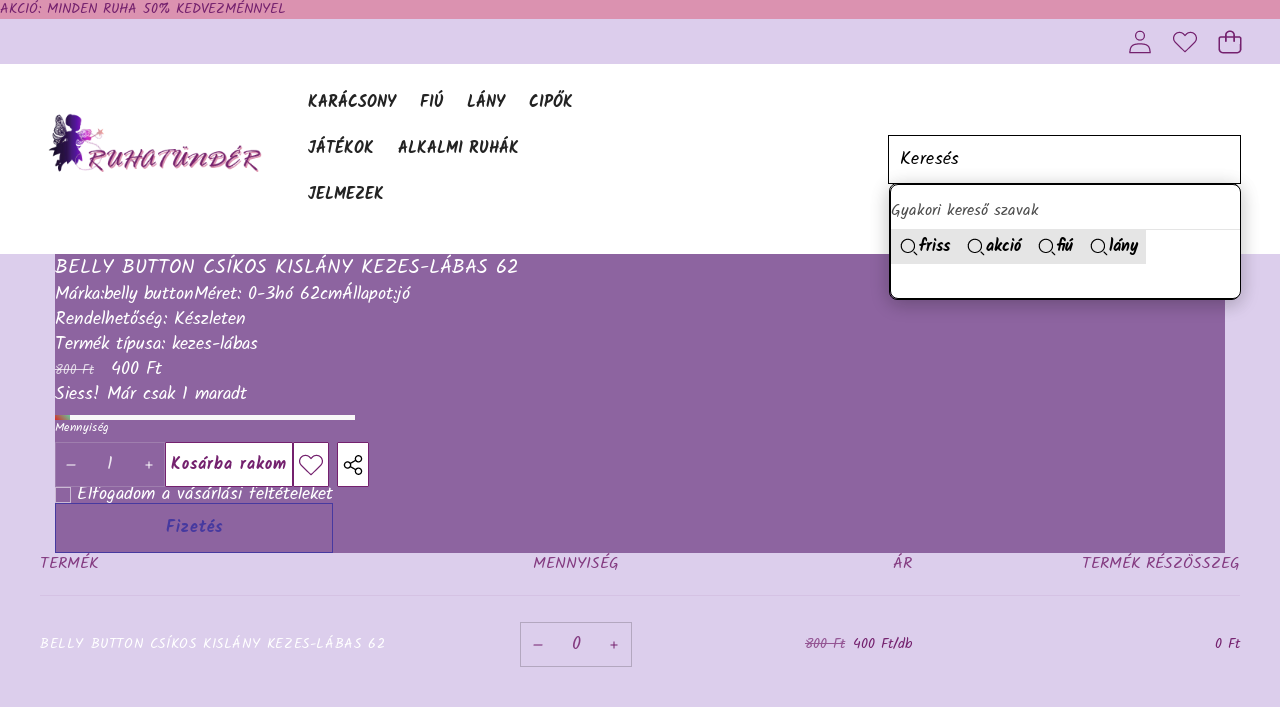

--- FILE ---
content_type: text/css
request_url: https://ruhatunder.hu/cdn/shop/t/5/assets/component-swatch.css?v=32328046573531855661762806389
body_size: 24
content:
.swatch-item{--swatch--border-radius: var(--variant-pills-radius, 50%);border:var(--variant-pills-border-width) solid rgb(var(--color-black-rgb) / var(--opacity-15));border-radius:var(--swatch--border-radius);padding:.2rem;box-shadow:var(--variant-pills-shadow-horizontal-offset) var(--variant-pills-shadow-vertical-offset) var(--variant-pills-shadow-blur-radius) var(--color-shadow)}.swatch-item:after{content:"";position:absolute;inset:calc(var(--variant-pills-border-width) * -1);border:var(--variant-pills-border-width) solid rgb(var(--color-black-rgb) / var(--opacity-100));border-radius:var(--swatch--border-radius);pointer-events:none;transform:scale(.8);transition:transform .3s ease,opacity .3s ease;opacity:var(--opacity-0)}.swatch-item.active:after{transform:scale(1);opacity:var(--opacity-100)}.swatch-item label{cursor:pointer}.swatch{--swatch--size: var(--swatch-input--size, 4.4rem);width:var(--swatch--size);aspect-ratio:1 / 1;background-color:var(--swatch--background-color);background-image:var(--swatch--background);background-position:var(--swatch-focal-point, initial);background-size:cover;background-origin:border-box;border-radius:var(--swatch--border-radius)}.swatch-item:has(.swatch--unavailable){border-style:dashed;border-color:rgb(var(--color-black-rgb) / var(--opacity-50))}.swatch-item:has(.swatch.active){border-style:solid;border-color:#000}.swatch-item .tooltip{display:none;color:#fff;background:#232323;padding:var(--padding-2xs);min-width:var(--size-40);margin:0 0 var(--margin-sm);border-radius:.2rem;transition:opacity ease .3s;font-size:var(--font-size--2xs)}.swatch-item .tooltip:before{content:"";position:absolute;bottom:-.4rem;left:1rem;height:0;width:0;border-top:.7rem solid #232323;border-left:.7rem solid transparent;border-right:.7rem solid transparent;transform:translate(-50%)}@media (min-width: 1025px){.swatch-item .tooltip{display:block;opacity:var(--opacity-0);visibility:hidden;pointer-events:none}.swatch-item:hover .tooltip{opacity:var(--opacity-100);visibility:visible}}
/*# sourceMappingURL=/cdn/shop/t/5/assets/component-swatch.css.map?v=32328046573531855661762806389 */


--- FILE ---
content_type: text/css
request_url: https://ruhatunder.hu/cdn/shop/t/5/assets/component-cart-items.css?v=58109865336496128221762806389
body_size: 2448
content:
cart-items .title-wrapper-with-link{margin-top:0}cart-items-component .cart-items th,cart-items-component .cart-items td{width:100%;height:100%;display:flex;flex-direction:column}.cart-items th,.cart-items td{padding:0;border:none}.cart-items th{text-align:left;padding-bottom:1.8rem;opacity:var(--opacity-85)}cart-items-component .cart-items th{padding-block:1.4rem}.cart-items--border{border:.1rem solid rgb(var(--color-foreground-rgb) / var(--opacity-20))}.cart-items thead th{text-transform:uppercase}.cart-items *.left{text-align:left}.cart-items *.center{text-align:center}.cart-items *.right{text-align:right}.cart-item__media{position:relative}.cart-item__details>*{margin:0;max-width:30rem}.cart-item__details>*+*{margin-top:.6rem}.cart-item__name{display:-webkit-box;-webkit-line-clamp:2;-webkit-box-orient:vertical;overflow:hidden;text-overflow:ellipsis;word-break:break-word;text-decoration:none}.cart-item__name:hover{text-decoration:underline;text-underline-offset:.3rem;text-decoration-thickness:.2rem}.cart-item__link{display:block;position:absolute;top:0;right:0;bottom:0;left:0;width:100%;height:100%}.cart-item__image-container,cart-items-component .cart-item__image-container{display:flex;align-items:flex-start}.cart-item__image-container:after,cart-items-component .cart-item__image-container:after{content:none}.cart-item__image{height:auto;max-width:10rem}@media (min-width: 750px){.cart-item__image{max-width:100%}}.cart-item__quantity-wrapper{display:flex;justify-content:space-between}cart-items-component .cart-item__quantity-wrapper{justify-content:center}cart-items-component .quantity{width:100%}.cart-item__price-wrapper>*{display:block;margin:0;padding:0}.cart-item__price-wrapper .price--end{font-size:1.4rem}.cart-item__final-price{font-weight:400}.cart-item__old-price{opacity:var(--opacity-70)}.cart-item__discounted-prices dd{margin:0 0 .5rem}.cart-item__discounted-prices .price--end{font-size:1.4rem}.cart-item__discounted-prices .cart-item__old-price{font-size:1.2rem}.cart-item cart-remove-button{display:flex}.cart-item cart-remove-button .button{justify-content:center}@media (min-width: 750px) and (max-width: 1024px){.cart-item cart-remove-button{min-width:var(--minimum-touch-target);min-height:var(--minimum-touch-target)}}cart-remove-button .button{min-width:var(--minimum-touch-target);min-height:var(--minimum-touch-target);padding:1.2rem}cart-items-component cart-remove-button .button{padding:0}cart-remove-button .button:before,cart-remove-button .button:after{content:none}cart-remove-button .button:not([disabled]):hover{color:var(--color-foreground)}cart-remove-button .icon-close{height:var(--size-15);width:var(--size-15)}.product-option{font-size:var(--font-size--paragraph);word-break:break-word}.product-option+.product-option{margin-top:.4rem}.product-edit svg{width:var(--size-18);height:var(--size-18)}.cart-item__totals{position:relative}.cart-item__error{display:flex;align-items:flex-start;width:min-content;min-width:100%}.cart-item__error *{margin-top:.3rem}.cart-item__error-text{font-size:1.2rem;line-height:1.4;letter-spacing:.04rem;order:1}.cart-item__error-text+.svg-wrapper{flex-shrink:0;width:var(--size-15);height:var(--size-15);margin-right:.7rem;margin-top:.25rem}.cart-item__error-text:empty+.svg-wrapper{display:none}.cart-item .loading__spinner{top:0;bottom:0;left:auto;right:auto;padding:0}.cart-item .loading__spinner:not(.hidden)~*{visibility:hidden}@media (min-width: 750px){cart-items-component .cart-item .loading__spinner{top:50%;left:50%;transform:translate(-50%,-50%);bottom:auto}}@media screen and (max-width: 749px){.cart-items,.cart-items thead,.cart-items tbody{display:block;width:100%}.cart-items thead tr{display:flex;justify-content:space-between;border-bottom:.1rem solid rgb(var(--color-foreground-rgb) / var(--opacity-20));margin-bottom:4rem}.cart-item{display:grid;grid-template:repeat(2,auto) / repeat(4,1fr);gap:1.5rem;margin-bottom:3.5rem}.cart-item:last-child{margin-bottom:0}.cart-item__media{grid-row:1 / 3}.cart-item__details{grid-column:2 / 4}.cart-item__quantity{grid-column:2 / 5}.cart-item__quantity-wrapper{flex-wrap:wrap}.cart-item__totals{text-align:center;order:1;display:flex;align-items:flex-end;justify-content:flex-end}}@media (min-width: 750px){.cart-items{border-spacing:0;border-collapse:separate;box-shadow:none;width:100%;display:table}.cart-items th{border-bottom:.1rem solid rgb(var(--color-foreground-rgb) / var(--opacity-8))}cart-items-component .cart-items th{border-bottom:none;padding-inline:var(--size-25) var(--size-15)}.cart-items th+th{padding-left:4rem}cart-items-component .cart-items thead tr{background-color:var(--bg-light-gray)}cart-items-component .cart-items th+th{padding-inline:0}cart-items-component .cart-items td{padding:var(--size-25) 0;justify-content:center}cart-items-component .cart-items td:first-child{padding-left:var(--size-25)}.cart-item{display:table-row}.cart-item__details{width:35rem}.cart-item__error{margin-left:.3rem}}@media (min-width: 1025px){.cart-item__details{width:50rem}.cart-items thead th:first-child{width:60%}cart-items-component .cart-items thead th:first-child{width:100%}}@media (min-width: 750px){.cart-item .cart-item__quantity--info,.cart-item__quantity--info .cart-item__quantity-wrapper,.cart-item__quantity--info .cart-items__info{padding-left:0}}@media (max-width: 1024px){.cart-items .quantity-popover__info-button{padding-left:0}}cart-items-component .cart__items{--cart-item-media-width-min: 2.5rem;--cart-item-media-width-max: 7.5rem;container-name:cart__items;container-type:inline-size;width:100%}cart-items-component .cart-items__table-row{--cart-item-media-width: 11rem;--cart-item-details-width: 1fr;--cart-item-price-width: 7rem;--cart-item-quantity-width: 13rem;--cart-item-total-width: 7rem;--cart-item-remove-width: 5rem;display:grid;place-items:center;grid-template-columns:var(--cart-item-media-width) var(--cart-item-details-width) var(--cart-item-price-width) var(--cart-item-quantity-width) var(--cart-item-total-width) var(--cart-item-remove-width);grid-template-areas:"media details price quantity total remove";grid-auto-flow:dense;column-gap:var(--gap-2xl);align-items:start;margin-bottom:var(--cart-items-gap)}cart-items-component .cart-items__table-row.cart-item__nested-line td:first-child{width:60%;justify-self:right}cart-items-component .cart-items__table-row.removing{overflow:hidden;animation:removeRow calc(var(--animation-speed-slow) * 2) var(--animation-easing) forwards;animation-delay:var(--animation-speed-slow)}@keyframes removeRow{0%{height:var(--row-height)}to{opacity:0;height:0;padding-bottom:0;margin-bottom:0;border-color:transparent}}@media screen and (max-width: 749px){cart-items-component .cart-items__table-row{--cart-item-price-width: 6rem;display:grid;grid-template-columns:clamp(10.5rem,17cqi,15rem) minmax(0,1fr) minmax(var(--cart-item-price-width),auto);grid-template-areas:"media details totals" "media quantity remove";gap:var(--gap-xs);align-items:start;padding-block:var(--cart-items-gap);padding-inline:0 var(--cart-items-gap)}cart-items-component .cart-item__remove{align-items:flex-end}cart-items-component .cart-item__totals{justify-content:flex-start}}@container cart__items (min-width: 900px){cart-items-component .cart-items__table-row{--cart-item-media-width: 11rem;--cart-item-details-width: 3fr;--cart-item-price-width: 1fr;--cart-item-quantity-width: 15rem;--cart-item-total-width: 1fr;--cart-item-remove-width: 10rem;grid-template-rows:min-content 1fr;column-gap:var(--gap-2xl)}cart-items-component .cart-item__quantity,cart-items-component .cart-item__price{grid-area:initial}cart-items-component .cart-item__quantity{margin-top:0}cart-items-component .cart-item__price{min-height:var(--minimum-touch-target)}}cart-items-component .cart-item__details{grid-area:details;color:rgb(var(--color-foreground-rgb) / var(--opacity-70))}cart-items-component .cart-item__details>*+*,cart-items-component .cart-item__bundle li{margin-block-start:var(--margin-2xs)}cart-items-component .cart-item__details a{text-decoration:none}cart-items-component .cart-item__title{color:var(--color-foreground);text-transform:var(--product-title-case)}cart-items-component .cart-item__variant{display:inline-block}cart-items-component .cart-item__quantity{grid-area:quantity;width:fit-content}cart-items-component .cart-item__quantity .quantity-selector{display:inline-flex;flex:0 1 var(--quantity-selector-width);font-size:var(--cart-font-size--sm);height:auto}cart-items-component .cart-item__remove{background-color:transparent;color:var(--color-foreground);width:var(--minimum-touch-target);height:var(--minimum-touch-target);justify-content:center;box-shadow:none;padding:0;grid-area:remove}cart-items-component .cart-item__remove .button{display:flex;padding:1rem}cart-items-component .cart-item__media{grid-area:media;padding:0}cart-items-component .cart-item__price{grid-area:price;min-height:unset;min-width:var(--cart-item-price-width);text-align:end;display:block}cart-items-component .cart-item__total{grid-area:total}cart-items-component .cart-item__price-unit{font-size:var(--cart-font-size--xs)}cart-items-component .cart-item__image-container{display:flex;aspect-ratio:var(--aspect-ratio);position:relative;width:100%;min-width:9rem;overflow:hidden}cart-items-component .cart-item__image{aspect-ratio:inherit;object-fit:cover;object-position:center center;width:100%;height:auto}cart-items-component .cart-item__empty-button{margin-top:var(--margin-md);padding-inline:var(--padding-4xl);padding-block:var(--padding-lg)}cart-items-component .cart-item__error{display:flex;align-items:flex-start;width:100%;grid-area:error;opacity:1;overflow:hidden;transform:translateY(0);transition:opacity var(--drawer-animation-speed) var(--animation-easing),transform var(--drawer-animation-speed) var(--animation-easing)}@starting-style{cart-items-component .cart-item__error{opacity:0;transform:translateY(-.5rem)}}cart-items-component .cart__original-total-container,cart-items-component .cart__total-container{display:flex;flex-direction:column}cart-items-component .cart__total-container{row-gap:var(--gap-2xs)}cart-items-component .cart__total-container:has(.cart__installments){row-gap:var(--gap-xs)}cart-items-component .cart__original-total-container:empty{display:none}cart-items-component .cart__summary-totals{display:flex;flex-direction:column;gap:var(--gap-xl);width:100%;border-block-start:none}cart-items-component .cart__summary-totals:has(>:first-child:not(cart-items-component .cart__original-total-container,cart-items-component .cart__total-container)){padding-block-start:0;border-block-start:none}@media (min-width: 750px){cart-items-component .cart__summary-totals{padding-block-start:0}}cart-items-component .cart__original-total-container,cart-items-component .cart__original-total-container *{font-size:var(--cart-font-size--sm)}cart-items-component .cart__total{font-weight:var(--font-weight-bold)}cart-items-component .cart__total-label{font-size:var(--cart-font-size--sm)}cart-items-component .cart__total-value{font-size:var(--cart-font-size--2xl)}cart-items-component .cart__ctas{width:100%;display:grid;gap:var(--checkout-button-gap);grid-auto-flow:row;grid-template-columns:1fr}cart-items-component .cart__additional-checkout-buttons{width:100%}cart-items-component .cart__ctas .cart__checkout-button{width:100%;height:clamp(25px,var(--height-buy-buttons),55px);padding-inline:var(--padding-4xl)}shopify-accelerated-checkout-cart{--shopify-accelerated-checkout-inline-alignment: center;--shopify-accelerated-checkout-button-border-radius: var(--style-border-radius-buttons-primary)}cart-items-component .cart-note{width:100%}@starting-style{cart-items-component .cart-note[open-by-default-on-desktop][open-by-default-on-mobile] .details-content{block-size:auto;opacity:1;overflow-y:visible}}cart-items-component .cart-note__inner{padding-block:var(--padding-2xs) var(--padding-sm)}cart-items-component .cart-note__summary{display:flex;align-items:center;justify-content:space-between}cart-items-component .cart-note__summary:hover{color:rgb(var(--color-foreground-rgb) / var(--opacity-subdued-text))}cart-items-component .cart-note__label{display:flex;align-items:flex-start;gap:var(--gap-2xs);font-size:var(--cart-font-size--sm)}cart-items-component .cart-note__instructions{color:var(--color-input-text);background-color:var(--color-input-background);border-width:var(--inputs-border-width);border-color:var(--color-input-border);transition:box-shadow var(--animation-speed) ease;box-shadow:var(--input-box-shadow);min-height:5.5rem;min-width:100%;max-width:100%;font-size:var(--cart-font-size--sm);padding:max(4px,calc(var(--inputs-radius) * (1 - cos(45deg))))}cart-items-component .cart-note .svg-wrapper{height:var(--icon-size-sm);width:var(--icon-size-sm);margin:0}cart-items-component .cart-note .icon-plus{height:var(--icon-size-xs);width:var(--icon-size-xs)}cart-items-component .remove-icon-bottom,cart-items-component .remove-icon-top{transition:transform var(--animation-speed) var(--animation-easing)}cart-items-component .cart-item__remove:hover .remove-icon-top{transform:translate(calc(-1 * var(--icon-stroke-width)),var(--icon-stroke-width)) rotate(-15deg)}cart-items-component .cart-item__remove:is(:hover,:active) .remove-icon-bottom{transform:translateY(var(--icon-stroke-width))}cart-items-component .cart-items__table-row.removing .remove-icon-bottom{transform:translateY(0)}cart-items-component .cart-items__table-row.removing .remove-icon-top{animation:removeButtonClickedIconTop var(--animation-speed) var(--animation-easing) forwards}@keyframes removeButtonClickedIconTop{50%{transform:translateY(calc(-1 * var(--icon-stroke-width)))}to{transform:translate(0)}}cart-items-component .cart-item__properties{display:block;margin-block-start:var(--margin-2xs)}cart-items-component .cart-item__properties dt,cart-items-component .cart-item__properties dd{display:inline}.shipping-calculator-form .alertBox{margin-top:var(--size-15)}country-province-component{display:grid;grid-template-columns:repeat(2,1fr);grid-template-rows:repeat(2,1fr);grid-column-gap:var(--gap-xl);grid-row-gap:var(--gap-xl)}country-province-component .field{grid-area:1 / 1 / 2 / 3}country-province-component .field:nth-child(2){grid-area:2 / 1 / 3 / 2}country-province-component .field:nth-child(3){grid-area:2 / 2 / 3 / 3}country-province-component .field:nth-child(2)[style*="display: none"]~.field:nth-child(3),country-province-component .field:nth-child(2):not(:not([style*="display: none"]))~.field:nth-child(3){grid-area:2 / 1 / 3 / 3}.gift-wrap-icon{position:relative;top:-.1rem;margin-right:var(--size-16)}.gift-wrap-title{margin-right:var(--size-16)}.gift-wrap-content{margin-right:var(--size-20)}
/*# sourceMappingURL=/cdn/shop/t/5/assets/component-cart-items.css.map?v=58109865336496128221762806389 */


--- FILE ---
content_type: text/css
request_url: https://ruhatunder.hu/cdn/shop/t/5/assets/animation.css?v=30692178099285625771762806389
body_size: -96
content:
@keyframes marquee-rtl{0%{transform:translate(0)}to{transform:translate(-100%)}}@keyframes marquee{0%{transform:translate(-100%)}to{transform:translate(0)}}.marquee-animate-rtl{-webkit-animation:marquee-rtl var(--marquee-duration) linear infinite;animation:marquee-rtl var(--marquee-duration) linear infinite}.marquee-animate{-webkit-animation:marquee var(--marquee-duration) linear infinite;animation:marquee var(--marquee-duration) linear infinite}.marquee-list:hover .marquee-scroll,.title-wrapper-marquee:hover .title-marquee{animation-play-state:paused}@keyframes search-element-slide-up{0%{opacity:0;transform:translateY(.8rem)}to{opacity:1;transform:translateY(0)}}@keyframes search-element-slide-up-heading{0%{opacity:0;transform:translateY(100%)}to{opacity:1;transform:translateY(0)}}@keyframes menu-drawer-item-open{0%{visibility:hidden;opacity:0;transform:translate(-1rem)}to{visibility:visible;opacity:1;transform:translate(0)}}@keyframes menu-item-open{0%{visibility:hidden;opacity:0;transform:translate(25%)}to{visibility:visible;opacity:1;transform:translate(0)}}@keyframes header-sticky-slide-down{0%{transform:translateY(-100%);opacity:0}to{transform:translateY(0);opacity:1}}@keyframes header-sticky-slide-up{0%{transform:translateY(0);opacity:1}to{transform:translateY(-100%);opacity:0}}@keyframes text-shimmer{0%{background-position:100% 0}to{background-position:-100% 0}}@keyframes shimmer{0%{background-position:-1200px 0}to{background-position:1200px 0}}.animate-shimmer{animation-duration:2.25s;animation-fill-mode:forwards;animation-iteration-count:inherit;animation-name:shimmer;animation-timing-function:linear;border:none!important;border-radius:0!important;background:var(--bg-medium-gray);background:linear-gradient(to right,var(--bg-medium-gray) 4%,var(--bg-light-gray) 25%,var(--bg-medium-gray) 36%);background-size:2000px 100%}
/*# sourceMappingURL=/cdn/shop/t/5/assets/animation.css.map?v=30692178099285625771762806389 */


--- FILE ---
content_type: text/css
request_url: https://ruhatunder.hu/cdn/shop/t/5/assets/component-accordion.css?v=33026629544867569921762806389
body_size: -839
content:
/* xóa file này */

--- FILE ---
content_type: text/css
request_url: https://ruhatunder.hu/cdn/shop/t/5/assets/quick-order-list.css?v=46716910632252743501762806391
body_size: 1244
content:
quick-order-list{display:block}quick-order-list .quantity{width:calc(11rem + var(--quantity-border-width) * 2);min-height:calc((var(--quantity-border-width) * 2) + 3.5rem)}quick-order-list .quantity__button{width:3.5rem}.quick-order-list__contents{position:relative}.quick-order-list__container{padding-bottom:4rem}.quick-order-list__container--disabled{pointer-events:none}.quick-order-list__total{padding-top:2rem;border-top:.1rem solid rgb(var(--color-foreground-rgb) / var(--opacity-8))}.variant-item__quantity .quantity:before{z-index:0}.variant-item__quantity .quantity__button{z-index:1}@media screen and (min-width: 1025px){.quick-order-list__total{position:sticky;bottom:0;z-index:2;background:var(--color-background)}.variant-item__error{margin-left:.3rem}.variant-item--unit-price .variant-item__totals{vertical-align:top}.variant-item--unit-price .variant-item__totals .loading__spinner{padding-top:1.7rem}}.quick-order-list__table td,.quick-order-list__table th{padding:0;border:none}.quick-order-list__table th{text-align:left;padding-bottom:2rem;opacity:var(--opacity-85);font-weight:400;font-size:1.1rem}.variant-item__quantity-wrapper{display:flex}@media screen and (min-width: 1025px){.variant-item__quantity-wrapper{justify-content:center;padding-inline:3.2rem}}.variant-item__totals,.variant-item__details,.variant-item__price{position:relative}.variant-item__price .price,.variant-item__totals .price{display:block}.quick-order-list__table *.right{text-align:right}.variant-item__image-container{display:inline-flex;align-items:flex-start;height:4.5rem;width:4.5rem}.variant-item__media{width:4.5rem;height:4.5rem;margin-right:1.2rem}.variant-item__image{height:100%;width:100%;object-fit:cover}@media screen and (min-width: 1025px){.variant-item__image{max-width:100%}.variant-item__inner .small-hide{display:flex;flex-direction:column;align-self:center}.variant-item__discounted-prices{justify-content:flex-end}}.variant-item__details{font-size:1.6rem}.variant-item__details>*{margin:0;max-width:30rem}.variant-item__info{position:relative;padding-bottom:.5rem}.variant-item__name{display:block;font-size:1.6rem;letter-spacing:.06rem}.variant-item__sku{font-size:1.1rem;letter-spacing:.04rem;margin-top:.2rem}.variant-item__discounted-prices{margin-top:0;margin-bottom:0;display:flex;flex-wrap:wrap;align-items:center}.variant-item__discounted-prices dd{margin:0}.variant-item__discounted-prices dd:first-of-type{margin-right:.8rem}.variant-item__discounted-prices .variant-item__old-price{font-size:1.4rem}.variant-item__old-price{opacity:var(--opacity-70)}.variant-item__final-price{font-weight:400}.variant-item__sold-out{opacity:var(--opacity-70);font-size:1.6rem;color:var(--color-foreground)}.quick-order-list__button-cancel{font-size:1.5rem;letter-spacing:.06rem}.quick-order-list-total__column{width:35%}@media screen and (min-width: 750px) and (max-width: 1024px){.quick-order-list-total__column{flex-wrap:wrap}.quick-order-list__message,.quick-order-list-error{padding-bottom:1rem}}quick-order-list-remove-button .button{min-width:1.5rem;min-height:1.5rem;padding:0;margin:0 .1rem .1rem 0;border:none}quick-order-list-remove-button .button:not([disabled]):hover{color:var(--color-foreground)}quick-order-list-remove-button .icon-remove{height:1.5rem;width:1.5rem;transition:transform var(--duration-default) ease}@media (min-width: 749px) and (max-width: 1024px){quick-order-list-remove-button{position:absolute;top:50%;transform:translateY(-50%);right:0}}@media screen and (min-width: 1025px){quick-order-list-remove-button{display:flex;margin:0;align-self:center;position:absolute;right:0}}.variant-item .loading__spinner{top:0;left:auto;right:0;bottom:0;padding:0}.variant-remove-total .button--tertiary{width:max-content}.variant-remove-total .icon-remove{width:1.2rem;height:1.2rem;margin-right:.8rem}.quick-order-list__message{margin-top:1rem;display:block}.quick-order-list__message .svg-wrapper{margin-right:1rem;width:1.3rem}.quick-order-list-error{margin-top:1rem;display:flex}.quick-order-list-error .svg-wrapper{flex-shrink:0;width:1.2rem;margin-right:.7rem;margin-top:.3rem;align-self:flex-start}@media screen and (min-width: 1025px){.variant-item .loading__spinner{padding-top:3rem;bottom:auto}.variant-item .loading__spinner--error{padding-top:5rem}.variant-remove-total .loading__spinner{left:2rem;top:1.2rem}.variant-remove-total--empty .loading__spinner{top:-1rem}}quick-order-list-remove-button:hover .icon-remove{transform:scale(1.25)}.quick-order-list-total__info quick-order-list-remove-all-button:hover{text-decoration:underline;text-underline-offset:.3rem}.variant-remove-total{position:relative;align-self:center}.variant-item .loading__spinner:not(.hidden)~*,.variant-remove-total .loading__spinner:not(.hidden)~*{visibility:hidden}.variant-item__error{display:flex;align-items:flex-start;margin-top:.2rem;width:min-content;min-width:100%}.variant-item__error-text{font-size:1.2rem;order:1}.variant-item__error-text+.svg-wrapper{flex-shrink:0;width:1.2rem;margin-right:.5rem;margin-top:.1rem}.variant-item__error-text:empty+.svg-wrapper{display:none}.quick-order-list__table thead th{text-transform:uppercase}.variant-item__image-container--no-img{border:0}@media screen and (max-width: 1024px){.quick-order-list-total__info{flex-direction:column;align-items:center;display:flex}.variant-item__details .loading__spinner{left:0;top:auto}.quick-order-list__table,.quick-order-list__table thead,.quick-order-list__table tbody{display:block;width:100%}.quick-order-list__table thead tr{display:flex;justify-content:space-between;border-bottom:.1rem solid rgb(var(--color-foreground-rgb) / var(--opacity-8));margin-bottom:4rem}.variant-item{display:grid;grid-template-columns:4.5rem 1fr 22rem 11rem;gap:1.5rem;margin-bottom:3.5rem}.variant-item--no-media{grid-template:repeat(2,auto) / repeat(3,auto)}.variant-item:last-child{margin-bottom:0}.variant-item__totals{grid-column:4 / 5}.variant-item--no-media .variant-item__inner~.variant-item__quantity{grid-column:1 / 5}.variant-item__quantity{grid-column:3 / 4;grid-row:1/1;justify-content:center}.variant-item__quantity-wrapper{flex-wrap:wrap;justify-content:center}.variant-item--no-media .variant-item__inner{display:none}.variant-remove-total,.quick-order-list__message{text-align:center}.quick-order-list-total__column{display:flex;flex-direction:column;align-items:center;width:100%}.quick-order-list-buttons{display:flex;gap:var(--gap-lg)}.quick-order-list__button{width:auto}}@media screen and (max-width: 749px){.variant-item{grid-template-columns:1fr 0fr max-content;gap:.5rem 1.5rem;margin-bottom:1.5rem}.variant-item__quantity{grid-column:2 / 4;grid-row:2 / 2}.variant-item__quantity quantity-popover{align-items:flex-start}.variant-item__quantity-wrapper{justify-content:flex-start;align-items:center}.variant-item__discounted-prices dd{font-size:1.2rem}}.quick-order-list__button-text{text-align:center}.quick-order-list-total__confirmation{display:flex;justify-content:center;align-items:center;margin-top:-2rem}.quick-order-list__table thead th:first-child{text-align-last:left;width:35%}@media screen and (min-width: 1025px){.quick-order-list__table{border-spacing:0;border-collapse:separate;box-shadow:none;width:100%;display:table}.quick-order-list__table th{border-bottom:.1rem solid rgb(var(--color-foreground-rgb) / var(--opacity-8))}.quick-order-list__table th+th{text-align:center}.quick-order-list__table .quick-order-list__table-heading--wide+.quick-order-list__table-heading--wide{padding-left:10rem;text-align:right}.quick-order-list__table td{padding-top:1.6rem}.quick-order-list__table .desktop-row-error td{padding-top:0}.quick-order-list__table .variant-item--unit-price td{vertical-align:middle}.variant-item{display:table-row}.variant-item .variant-item__price{text-align:right}.variant-item__info{width:20rem;display:flex;padding:.5rem}.quick-order-list-total__confirmation span{margin-right:3rem}}@media screen and (min-width: 1025px){.quick-order-list-buttons{display:flex}quick-order-list-remove-all-button{margin-left:.9rem}}.quick-order-list__total-items{text-align:center}@media screen and (min-width: 1025px){.quick-order-list__total-items{width:22rem}}.quick-order-list__total-items span,.totals__subtotal-value{margin-top:0;margin-bottom:0;color:var(--color-foreground)}.quick-order-list__total-items p,.totals__subtotal{margin-top:.2rem;opacity:var(--opacity-75);margin-bottom:0}.quick-order-list__total-items p{text-align:center}.quick-order-list-total__info,.quick-order-list-total__confirmation{min-height:10rem;vertical-align:top}.quick-order-list-total__price{text-align:right}.quick-order-list-total__price .button{margin-right:2rem}@media screen and (max-width: 1024px){.quick-order-list-total__price{justify-content:center;text-align:center;width:100%}.totals__product-total{display:flex;justify-content:center;width:100%;align-items:center;padding-bottom:var(--padding-sm)}.totals__subtotal-value,.quick-order-list__total-items span{margin-right:1.2rem}.quick-order-list__total-items{margin-block:var(--margin-sm)}.quick-order-list-total__price .button{margin-bottom:2rem}.quick-order-list-total__confirmation quick-order-list-remove-all-button button{margin-top:1rem}.quick-order-list-total__confirmation{flex-direction:column;margin-top:2rem}.quick-order-list__button-confirm{width:100%;max-width:36rem}quick-order-list .tax-note{text-align:center}}quick-order-list .tax-note{font-size:var(--font-body--size);margin:0 0 var(--margin-sm);display:block;width:100%}@media screen and (min-width: 1025px){quick-order-list .tax-note{margin:.5rem 0 var(--margin-xl)}}
/*# sourceMappingURL=/cdn/shop/t/5/assets/quick-order-list.css.map?v=46716910632252743501762806391 */


--- FILE ---
content_type: text/css
request_url: https://ruhatunder.hu/cdn/shop/t/5/assets/quick-view.css?v=94180541401844143411762806391
body_size: -767
content:
.quick-view-modal__content {
    padding: 1rem .5rem;
    width: min(100% - 3rem, 120rem);
}

--- FILE ---
content_type: text/css
request_url: https://ruhatunder.hu/cdn/shop/t/5/assets/component-slider.css?v=87258346537534470881762806389
body_size: -362
content:
swiper-component{display:block;width:100%}@media screen and (min-width: 750px){.swiper-component-mobile .swiper-wrapper.md\:block{display:block}.swiper-component-mobile .swiper-wrapper.md\:grid{display:grid}}.swiper-initialized .swiper-slide{max-width:100%}.swiper:not(.swiper-vertical):not(:has(.swiper-actions--bottom_right)):has(.swiper-pagination:not(.swiper-pagination-pos--inside):not(.swiper-pagination-lock)){padding-bottom:4rem}.main-product-information .swiper:not(.swiper-vertical):not(:has(.swiper-actions--bottom_right)):has(.swiper-pagination:not(.swiper-pagination-pos--inside):not(.swiper-pagination-lock)){padding-bottom:1rem}.swiper:has(.swiper-pagination) .swiper-btns-wrap{top:calc(50% - 2rem)}.swiper-button:after{display:none}.swiper-button-next .icon.icon-caret{transform:rotate(-90deg)}.swiper-button-prev .icon.icon-caret{transform:rotate(90deg)}.swiper-button-prev .icon.icon-arrow{transform:rotate(180deg)}.swiper-pagination-progressbar{top:unset!important;bottom:0}
/*# sourceMappingURL=/cdn/shop/t/5/assets/component-slider.css.map?v=87258346537534470881762806389 */


--- FILE ---
content_type: text/css
request_url: https://ruhatunder.hu/cdn/shop/t/5/assets/component-search.css?v=177646878793046642341762806389
body_size: -331
content:
.search__input.field__input{padding-right:9.8rem}.search__button{right:var(--inputs-border-width);top:var(--inputs-border-width);height:100%}.reset__button{right:calc(var(--inputs-border-width) + 4.4rem);top:var(--inputs-border-width);height:100%}.reset__button:not(:focus-visible):after{border-right:.1rem solid rgb(var(--color-foreground-rgb) / var(--opacity-8));display:block;height:calc(100% - 1.6rem);content:"";position:absolute;right:0}.reset__button:not(:focus):after{border-right:.1rem solid rgb(var(--color-foreground-rgb) / var(--opacity-8));display:block;height:calc(100% - 1.8rem);content:"";position:absolute;right:0}.search__button:focus-visible,.reset__button:focus-visible{background:var(--color-background);z-index:4}.search__button:focus,.reset__button:focus{background:var(--color-background);z-index:4}.search__button:not(:focus-visible):not(.focused),.reset__button:not(:focus-visible):not(.focused){box-shadow:inherit;background-color:inherit}.search__button:hover .icon,.reset__button:hover .icon{transform:scale(1.07)}.search__button .icon{height:1.8rem;width:1.8rem}.reset__button .icon.icon-close{height:1.8rem;width:1.8rem;stroke-width:.1rem}input::-webkit-search-decoration{-webkit-appearance:none}
/*# sourceMappingURL=/cdn/shop/t/5/assets/component-search.css.map?v=177646878793046642341762806389 */


--- FILE ---
content_type: text/css
request_url: https://ruhatunder.hu/cdn/shop/t/5/assets/component-list-menu.css?v=176119295031061160551762806389
body_size: -553
content:
.list-menu--right {
  right: 0;
}

.list-menu--disclosure {
  position: absolute;
  min-width: 100%;
  width: 20rem;
  border: 1px solid rgb(var(--color-foreground-rgb) / var(--opacity-20));
  &.header__submenu-wrapper-grandchild {
    opacity: var(--opacity-0);
    visibility: hidden;
    overflow: hidden;
    color: var(--color-foreground);
    background: var(--color-background);
  }
}

.list-menu--disclosure:focus {
  outline: none;
}

--- FILE ---
content_type: text/css
request_url: https://ruhatunder.hu/cdn/shop/t/5/assets/component-mega-menu.css?v=15762337072944438551762806389
body_size: 82
content:
.mega-menu{position:static}.mega-menu__content:not(:has(>.header__submenu-wrapper)){background:var(--color-background);border-left:0;border-radius:0;border-right:0;left:0;overflow-y:auto;padding-bottom:0;padding-top:3rem;position:absolute;right:0;top:var(--top-position, 100%);margin-top:var(--margin-top)}.mega-menu__content:not(:has(>.header__submenu-wrapper)) .page-width--full{padding-inline:var(--padding-4xl)}.mega-menu__content:not(:has(>.header__submenu-wrapper))>.list-menu--wrapper{overflow-y:auto;padding-bottom:3rem;max-height:calc(100vh - var(--header-bottom-position-desktop, 20rem) - 4rem)}.mega-menu__content:not(:has(>.header__submenu-wrapper)):has(.mega-menu--3){padding-bottom:0}.mega-menu__content:has(>.header__submenu-wrapper){position:absolute;width:20rem;border:1px solid rgb(var(--color-foreground-rgb) / var(--opacity-20))}.shopify-section-header-sticky .mega-menu__content{max-height:calc(100vh - var(--header-bottom-position-desktop, 20rem) - 4rem)}.header-wrapper--border-bottom .mega-menu__content{border-top:0}.mega-menu__list{display:grid;gap:1.8rem 4rem;grid-template-columns:repeat(var(--columns-count),minmax(0,1fr));list-style:none;flex:1 1 100%;padding:0}.header__mega-submenu ul li{margin-bottom:.5rem}.mega-menu__collage{flex:0 0 50rem}.mega-menu__collage .collage__item--image+.menu-dropdown__brand{padding-left:2rem}.collage__item--image{border:var(--border-width) solid var(--color-border);border-radius:var(--border-radius);overflow:hidden}.mega-menu--2 .mega-menu__collage{align-items:center}@media screen and (min-width: 750px){.mega-menu--2 .mega-menu__collage .collage__item--1,.mega-menu--2 .mega-menu__collage .collage__item--4{grid-row:span 1}.mega-menu--2 .mega-menu__collage .collage--2-items .collage__item--2{grid-row:1 / span 2}.mega-menu--2 .mega-menu__collage .collage__item--3{grid-row:1 / span 1}}.mega-menu__collage-wrapper.mega-menu__collage-wrapper--divider{padding-top:0;margin-top:var(--margin-4xl);border-top:var(--border-width, .1rem) solid rgba(var(--color-border-rgb) / var(--opacity-20))}.mega-menu__collage-wrapper.mega-menu__collage-wrapper--divider .mega-menu__collection{padding-top:var(--margin-xl)}.mega-menu__link{display:inline-block;padding:0;word-wrap:break-word}.mega-menu__link--level-2{font-weight:700;margin-bottom:1rem}.mega-menu__link--level-2.link--hover-underline:not(:has(.text))~ul{margin-top:1rem}.header--top-center .mega-menu__list{display:flex;justify-content:center;flex-wrap:wrap;column-gap:0}.header--top-center .mega-menu__list>li{width:16%;padding-right:2.4rem}.mega-menu__list--condensed .mega-menu__link{font-weight:400}@media screen and (min-width: 750px){.azbrandsTable{max-width:34rem}}.azbrandsTable li{display:inline-block;vertical-align:top;width:32px;text-align:left;margin-bottom:2px}.azbrandsTable .link{padding:1px 0;text-transform:capitalize;opacity:var(--opacity-50);pointer-events:none}.azbrandsTable .link.is-active{opacity:var(--opacity-100);pointer-events:auto}.azbrandsTable li:first-child{margin-left:0}
/*# sourceMappingURL=/cdn/shop/t/5/assets/component-mega-menu.css.map?v=15762337072944438551762806389 */


--- FILE ---
content_type: text/css
request_url: https://ruhatunder.hu/cdn/shop/t/5/assets/component-cart-drawer.css?v=28948728764275615221762806389
body_size: 640
content:
.cart-drawer .drawer__inner{padding-inline:var(--padding-md)}cart-drawer.is-empty .drawer__inner{display:grid;grid-template-rows:1fr;align-items:center;padding:0}cart-drawer:not(.is-empty) .cart-drawer__warnings,cart-drawer.is-empty .cart-drawer__collection{display:none}.cart-drawer__warnings--has-collection .cart__login-title{margin-top:2.5rem}.cart-drawer__warnings .drawer__close{right:.5rem}cart-drawer-items.is-empty{display:none}cart-drawer-items .section--main-cart{display:flex;flex-direction:column;height:100%}cart-drawer-items .section--main-cart .cart__contents{overflow-y:auto;flex:1;max-height:calc(100dvh - var(--cart-drawer-header-height))}.cart-drawer .drawer__cart-items-wrapper{flex-grow:1}.cart-drawer .cart-items,.cart-drawer tbody{display:block;width:100%}.cart-drawer thead{display:inline-table;width:100%}cart-drawer-items .loading .cart__contents,cart-drawer-items .loading+.drawer__footer{opacity:var(--opacity-20);pointer-events:none}cart-drawer-items .cart-items *.center{text-align:left}@media screen and (max-height: 650px){cart-drawer-items{overflow:visible}.drawer__inner{overflow:scroll}}.cart-drawer .cart-item .loading__spinner{right:.5rem;padding-top:0}.cart-drawer .cart-item__totals{pointer-events:none;display:flex;align-items:flex-start;justify-content:flex-end}.cart-drawer .cart-item__price-wrapper>*:only-child{margin-top:0}.cart-drawer .cart-item__price-wrapper .cart-item__discounted-prices{display:flex;flex-direction:column;gap:.6rem}.cart-drawer .unit-price{margin-top:.6rem}.cart-drawer .cart-items .cart-item__quantity{padding-top:0;grid-column:2 / 5}@media screen and (max-width: 749px){.cart-drawer .cart-item cart-remove-button{margin-left:0}}.cart-drawer__footer>*+*{margin-top:1.5rem}.cart-drawer .totals{justify-content:space-between}.cart-drawer .tax-note{margin:1.2rem 0 2rem auto;text-align:left}.cart-drawer .product-option dd{word-break:break-word}.cart-drawer details[open]>summary .icon-caret{transform:rotateX(180deg)}.cart-drawer .cart__checkout-button{max-width:100%}.drawer__footer{padding-block:1.5rem;margin-top:auto}.drawer__footer>details[open]{padding-bottom:1.5rem}.drawer__footer summary{display:flex;position:relative;line-height:1;padding:1.5rem 2.8rem 1.5rem 0}.drawer__footer>details+.cart-drawer__footer{padding-top:1.5rem}.drawer__footer .cart__dynamic-checkout-buttons{max-width:100%}.drawer__footer #dynamic-checkout-cart ul{flex-wrap:wrap!important;flex-direction:row!important;margin:.5rem -.5rem 0 0!important;gap:.5rem}.drawer__footer [data-shopify-buttoncontainer]{justify-content:flex-start}.drawer__footer #dynamic-checkout-cart ul>li{flex-basis:calc(50% - .5rem)!important;margin:0!important}.drawer__footer #dynamic-checkout-cart ul>li:only-child{flex-basis:100%!important;margin-right:.5rem!important}@media screen and (min-width: 750px){.drawer__footer #dynamic-checkout-cart ul>li{flex-basis:calc(100% / 3 - .5rem)!important;margin:0!important}.drawer__footer #dynamic-checkout-cart ul>li:first-child:nth-last-child(2),.drawer__footer #dynamic-checkout-cart ul>li:first-child:nth-last-child(2)~li,.drawer__footer #dynamic-checkout-cart ul>li:first-child:nth-last-child(4),.drawer__footer #dynamic-checkout-cart ul>li:first-child:nth-last-child(4)~li{flex-basis:calc(50% - .5rem)!important}}cart-drawer-items::-webkit-scrollbar{width:.3rem}cart-drawer-items::-webkit-scrollbar-thumb{background-color:rgb(var(--color-foreground-rgb) / var(--opacity-70));border-radius:100%}cart-drawer-items::-webkit-scrollbar-track-piece{margin-top:3.1rem}.cart-drawer .quantity-popover-container{padding:0}.cart-drawer .quantity-popover__info.global-settings-popup{transform:translateY(0);top:100%}.cart-drawer .quantity-popover__info+.cart-item__error{margin-top:.2rem}@media screen and (min-width: 750px){.cart-drawer .cart-item__quantity--info quantity-popover>*{padding-left:0}.cart-drawer .cart-item__error{margin-left:0}}.cart-drawer .cart-items thead{display:none}.cart-drawer .cart-items__table-row{--cart-item-price-width: 6rem;display:grid;grid-template-columns:clamp(6rem,17cqi,10rem) minmax(0,1fr) minmax(var(--cart-item-price-width),auto);grid-template-areas:"media details totals" "media quantity remove";gap:var(--gap-xl);align-items:start;padding-block:var(--cart-items-gap);padding-inline:0 var(--cart-items-gap);margin-bottom:0;border:none;border-bottom:.1rem solid rgb(var(--color-foreground-rgb) / var(--opacity-8))}.cart-drawer .cart-items__table-row .cart-item__price-wrapper.medium-hide.large-up-hide{display:block!important}.cart-drawer .cart-items__table-row .cart-item__price.small-hide{display:none!important}.cart-drawer .cart-items__table-row .cart-item__media{grid-area:media}.cart-drawer .cart-items__table-row .cart-item__details{grid-area:details;width:auto}.cart-drawer .cart-items__table-row .cart-item__details .loading__spinner{display:none}.cart-drawer .cart-items__table-row .cart-item__price{grid-area:price}.cart-drawer .cart-items__table-row .cart-item__totals{grid-area:totals}.cart-drawer .cart-items__table-row .cart-item__totals .price{text-align:right}.cart-drawer .cart-items__table-row .cart-item__quantity{grid-area:quantity}.cart-drawer .cart-items__table-row .cart-item__quantity .cart-quantity{width:100%;max-width:min(100%,12rem)}.cart-drawer .cart-items__table-row .cart-item__price-wrapper .price{text-align:left}.cart-drawer .cart-items__table-row .cart-item__remove{grid-area:remove;display:flex;align-items:center;justify-content:flex-end;min-height:4.5rem}.cart-drawer .cart-item:last-child{margin-bottom:1.5rem}.drawer--function-blocks{font-size:1rem;display:flex;border:.1rem solid rgb(var(--color-border-rgb) / var(--opacity-80))}.drawer--function-blocks:has(.function-block:first-child) .function-block{width:100%}.drawer--function-blocks:has(.function-block:nth-child(n+2)) .function-block{width:50%}.drawer--function-blocks:has(.function-block:nth-child(n+3)) .function-block{width:33.3333333%}.drawer--function-blocks:has(.function-block:nth-child(n+4)) .function-block{width:25%}.drawer--function-blocks .function-block{align-items:center;justify-items:center;padding:1.6rem 1rem;border:none;border-right:.1rem solid rgb(var(--color-border-rgb) / var(--opacity-80));border-radius:0}.drawer--function-blocks .function-block:has(+modal-component){border-right:none}.drawer--function-blocks .function-block .svg-wrapper{width:2.4rem;height:2.4rem}
/*# sourceMappingURL=/cdn/shop/t/5/assets/component-cart-drawer.css.map?v=28948728764275615221762806389 */


--- FILE ---
content_type: text/javascript
request_url: https://ruhatunder.hu/cdn/shop/t/5/assets/cart.js?v=183885338526072847141762806389
body_size: 4291
content:
class GiftWrapButton extends HTMLElement{constructor(){super(),this.addEventListener("click",async event=>{event.preventDefault();const giftWrapVariantId=this.dataset.giftWrapVariantId,sectionId=this.dataset.sectionId;if(!giftWrapVariantId){console.error("Gift wrap variant ID not set.");return}const spinner=this.querySelector(".loading__spinner");spinner&&(this.classList.add("loading"),spinner.classList.remove("hidden")),this.setAttribute("aria-busy","true");try{await this.addGiftWrapToCart(giftWrapVariantId,sectionId)}catch(e){console.error("Error adding gift wrap:",e)}finally{this.removeAttribute("aria-busy"),spinner&&(this.classList.remove("loading"),spinner.classList.add("hidden"))}})}updateSections(sections){const cartItemsComponent=document.querySelector("cart-drawer-items")||document.querySelector("cart-items-component");cartItemsComponent&&typeof cartItemsComponent.updateSections=="function"?cartItemsComponent.updateSections(sections):console.error("GiftWrapButton: No cart items component found or updateSections method not available")}renderSection(sectionId,html){const cartItemsComponent=document.querySelector("cart-drawer-items")||document.querySelector("cart-items-component");cartItemsComponent&&typeof cartItemsComponent.renderSection=="function"?cartItemsComponent.renderSection(sectionId,html):console.error("GiftWrapButton: No cart items component found or renderSection method not available")}async addGiftWrapToCart(giftWrapVariantId,sectionId){try{const fetchOptions={...fetchConfig("json"),body:JSON.stringify({items:[{id:giftWrapVariantId,quantity:1}],...sectionId?{sections:[sectionId]}:{}})},data=await(await fetch(`${routes.cart_add_url}`,fetchOptions)).json();document.dispatchEvent(new CustomEvent("GiftWrapUpdateEvent",{detail:{data,id:this.id}})),data.sections?this.updateSections(data.sections):sectionId&&data.sections&&data.sections[sectionId]&&this.renderSection(sectionId,data.sections[sectionId])}catch(error){throw error}}}customElements.get("gift-wrap-button")||customElements.define("gift-wrap-button",GiftWrapButton);class CartItemsComponent extends HTMLElement{constructor(){super(),this.handleQuantityUpdate=this.handleQuantityUpdate.bind(this),this.handleCartUpdate=this.handleCartUpdate.bind(this),this.handleDiscountUpdate=this.handleDiscountUpdate.bind(this),this.addEventListener("onLineItemRemove",event=>{event?.detail?.line&&this.onLineItemRemove(event.detail.line)})}#onAnimationEnd(elements,callback,options={subtree:!0}){const animationPromises=(Array.isArray(elements)?elements.flatMap(element=>element.getAnimations(options)):elements.getAnimations(options)).reduce((acc,animation)=>(animation.timeline instanceof DocumentTimeline&&acc.push(animation.finished),acc),[]);return Promise.allSettled(animationPromises).then(callback)}#prefersReducedMotion(){return window.matchMedia("(prefers-reduced-motion: reduce)").matches}connectedCallback(){document.addEventListener("cart:updated",this.handleCartUpdate),document.addEventListener("discount:update",this.handleDiscountUpdate),document.addEventListener("quantity-selector:update",this.handleQuantityUpdate)}disconnectedCallback(){document.removeEventListener("cart:updated",this.handleCartUpdate),document.removeEventListener("discount:update",this.handleDiscountUpdate),document.removeEventListener("quantity-selector:update",this.handleQuantityUpdate)}async handleQuantityUpdate(event){const{quantity,cartLine}=event.detail||{};if(typeof cartLine>"u"||cartLine===null)return;if(quantity===0){this.onLineItemRemove(cartLine);return}const lineItemRow=this.querySelector(`.cart-items__table-row[data-line="${cartLine}"]`);lineItemRow&&lineItemRow.querySelectorAll?.("text-loader-component")?.forEach?.(component=>{component.spinner()}),await this.updateQuantity({line:cartLine,quantity,action:"change"})}async onLineItemRemove(line){const cartItemRowToRemove=this.querySelector(`.cart-items__table-row[data-line="${line}"]`);if(!cartItemRowToRemove){await this.updateQuantity({line,quantity:0,action:"clear"});return}let rowsToRemove=[cartItemRowToRemove];const allRows=Array.from(this.querySelectorAll(".cart-items__table-row"));cartItemRowToRemove.dataset.key&&(rowsToRemove=rowsToRemove.concat(allRows.filter(row=>row.dataset.parentKey===cartItemRowToRemove.dataset.key)));for(const row of rowsToRemove){const remove=()=>row.remove();this.#prefersReducedMotion()?remove():(row.style.setProperty("--row-height",`${row.clientHeight}px`),row.classList.add("removing"),await this.#onAnimationEnd(row,remove))}await this.updateQuantity({line,quantity:0,action:"clear"})}createAbortController(){this.activeFetch&&this.activeFetch.abort();const abortController=new AbortController;return this.activeFetch=abortController,abortController}async getSectionHTML(sectionId,url=window.location.href){const targetUrl=new URL(url);return targetUrl.searchParams.set("section_id",sectionId),await(await fetch(targetUrl,{cache:"no-store"})).text()}async renderSection(sectionId){const html=await this.getSectionHTML(sectionId);this.#updateSingleSection(sectionId,html)}#findTargetSection(sectionId){return document.querySelector(`[data-section-id="${sectionId}"] .section--main-cart`)}#findNewSection(sectionId,html){return new DOMParser().parseFromString(html,"text/html").querySelector(`[data-section-id="${sectionId}"] .section--main-cart`)}#updateSingleSection(sectionId,html){const target=this.#findTargetSection(sectionId),newSection=this.#findNewSection(sectionId,html);!target||!newSection||Array.from(newSection.children).forEach(child=>{if(!child.classList.contains("cart-page__message")&&!child.classList.contains("cart-page__shipping")){let targetChild=null;child.id&&(targetChild=target.querySelector(`#${child.id}`)),!targetChild&&child.classList.length>0&&(targetChild=target.querySelector(`.${child.classList[0]}`)),targetChild&&targetChild.replaceWith(child.cloneNode(!0))}})}async updateQuantity(config){let cartPerformanceUpdateMarker=null;const cartPerf=window.cartPerformance||{};typeof cartPerf<"u"&&cartPerf&&typeof cartPerf.createStartingMarker=="function"&&(cartPerformanceUpdateMarker=cartPerf.createStartingMarker(`${config.action}:user-action`)),this.classList.add("cart-items-disabled");const{line,quantity}=config,cartTotal=this.querySelectorAll(".cart-total text-loader-component"),cartItemsComponents=document.querySelectorAll("cart-items-component, cart-drawer-items"),sectionsToUpdate=new Set;if(cartItemsComponents.forEach(item=>{item.dataset.sectionId&&sectionsToUpdate.add(item.dataset.sectionId)}),sectionsToUpdate.size===0&&window.Shopify?.designMode){const possibleSection=document.querySelector('[data-section-id*="cart"]');possibleSection&&sectionsToUpdate.add(possibleSection.dataset.sectionId)}const abortController=this.createAbortController(),bodyObj={line,quantity,sections:Array.from(sectionsToUpdate).join(","),sections_url:window.location.pathname},fetchOptions={...fetchConfig("json"),body:JSON.stringify(bodyObj),signal:abortController.signal};cartTotal?.forEach(component=>{component.shimmer()});try{const json=await(await fetch(`${routes.cart_change_url}`,fetchOptions)).json();if(json.errors){resetSpinner(this),resetShimmer(this),this.#handleCartError(line,json);return}if(window.Shopify.designMode){for(const id of sectionsToUpdate)await this.renderSection(id);document.dispatchEvent(new CustomEvent("cart:updated",{detail:json}));return}json.sections&&(this.updateSections(json.sections),document.dispatchEvent(new CustomEvent("cart:updated",{detail:json}))),json.item_count!==void 0&&(document.querySelectorAll("[data-cart-count]").forEach(function(el){el.textContent=json.item_count}),json.item_count>=100&&document.querySelectorAll(".cart-count-bubble [data-cart-count]").forEach(function(el){el.textContent=window.cartStrings.item_99}),document.querySelectorAll("[data-cart-text]").forEach(function(el){json.item_count==1?el.textContent=window.cartStrings.item.replace("[count]",json.item_count):el.textContent=window.cartStrings.items.replace("[count]",json.item_count)}))}catch(err){console.error(err)}finally{this.classList.remove("cart-items-disabled");const cartPerf2=window.cartPerformance||{};typeof cartPerf2<"u"&&cartPerf2&&typeof cartPerf2.measureFromMarker=="function"&&cartPerformanceUpdateMarker&&cartPerf2.measureFromMarker(`${config.action}:user-action`,cartPerformanceUpdateMarker)}}updateSections(sections){sections&&(resetSpinner(this),resetShimmer(this),Object.entries(sections).forEach(([id,html])=>{this.#updateSingleSection(id,html)}))}handleDiscountUpdate=event=>{this.handleCartUpdate(event)};#handleCartError=(line,json)=>{const quantityInput=this.querySelector(`.cart-items__table-row[data-line="${line}"]`)?.querySelector("input");if(!quantityInput){console.error("Quantity input not found");return}quantityInput.value=quantityInput.defaultValue;const cartItemError=this.querySelector(`.cart-items__table-row[data-line="${line}"] .cart-item__error-text`),cartItemErrorContainer=this.querySelector(`.cart-items__table-row[data-line="${line}"] .cart-item__error`);if(!(cartItemError instanceof HTMLElement)){console.error("Cart item error not found");return}if(!(cartItemErrorContainer instanceof HTMLElement)){console.error("Cart item error container not found");return}cartItemError.textContent=json.errors,cartItemErrorContainer.classList.remove("hidden")};handleCartUpdate(event){let sections;event?.detail?.data?.sections?sections=event.detail.data.sections:event?.detail?.sections&&(sections=event.detail.sections),sections&&this.updateSections(sections)}get sectionId(){const{sectionId}=this.dataset||{};if(!sectionId)throw new Error("Section id missing");return sectionId}}customElements.get("cart-items-component")||customElements.define("cart-items-component",CartItemsComponent);class CartDrawerItems extends CartItemsComponent{constructor(){super()}get sectionId(){const{sectionId}=this.dataset||{};if(!sectionId){const cartDrawer=this.closest("cart-drawer");if(cartDrawer&&cartDrawer.dataset.sectionId)return cartDrawer.dataset.sectionId;throw new Error("Section id missing for cart drawer items")}return sectionId}#findTargetSection(sectionId){return document.querySelector(`[data-section-id="${sectionId}"] .section--main-cart`)}#findNewSection(sectionId,html){return new DOMParser().parseFromString(html,"text/html").querySelector(`[data-section-id="${sectionId}"] .section--main-cart`)}#updateSingleSection(sectionId,html){const target=this.#findTargetSection(sectionId),newSection=this.#findNewSection(sectionId,html);!target||!newSection||Array.from(newSection.children).forEach(child=>{if(!child.classList.contains("cart-page__message")&&!child.classList.contains("cart-page__shipping")){let targetChild=null;child.id&&(targetChild=target.querySelector(`#${child.id}`)),!targetChild&&child.classList.length>0&&(targetChild=target.querySelector(`.${child.classList[0]}`)),targetChild&&targetChild.replaceWith(child.cloneNode(!0))}})}updateSections(sections){if(sections){if(resetSpinner(this),resetShimmer(this),sections["cart-drawer"]){this.#updateCartDrawerFromHTML(sections["cart-drawer"]);return}Object.entries(sections).forEach(([id,html])=>{this.#updateSingleSection(id,html)})}}#updateCartDrawerFromHTML(html){const newDOM=new DOMParser().parseFromString(html,"text/html"),newCartDrawerItems=newDOM.querySelector("cart-drawer-items"),newCartDrawerFooter=newDOM.querySelector(".cart-drawer__footer");if(newCartDrawerItems){const target=document.querySelector("cart-drawer-items");if(target){const targetForm=target.querySelector("#CartDrawer-Form"),targetCartItems=target.querySelector("#CartDrawer-CartItems"),newForm=newCartDrawerItems.querySelector("#CartDrawer-Form"),newCartItems=newCartDrawerItems.querySelector("#CartDrawer-CartItems");targetForm&&newForm&&(targetForm.innerHTML=newForm.innerHTML),targetCartItems&&newCartItems&&(targetCartItems.innerHTML=newCartItems.innerHTML);const targetLiveRegion=target.querySelector("#CartDrawer-LiveRegionText"),newLiveRegion=newCartDrawerItems.querySelector("#CartDrawer-LiveRegionText");targetLiveRegion&&newLiveRegion&&(targetLiveRegion.textContent=newLiveRegion.textContent)}}if(newCartDrawerFooter){const target=document.querySelector(".cart-drawer__footer");target&&(target.innerHTML=newCartDrawerFooter.innerHTML)}}renderSection(sectionId,html){this.#updateSingleSection(sectionId,html)}}customElements.get("cart-drawer-items")||customElements.define("cart-drawer-items",CartDrawerItems);class QuantitySelectorComponent extends HTMLElement{constructor(){super(),this.refs={input:this.querySelector(".quantity__input")},this.increase=this.increase.bind(this),this.decrease=this.decrease.bind(this),this.setQuantity=this.setQuantity.bind(this)}connectedCallback(){const input=this.refs.input;input&&(this.addEventListener("increaseQuantity",this.increase),this.addEventListener("decreaseQuantity",this.decrease),input.addEventListener("blur",this.setQuantity),input.addEventListener("focus",()=>input.select()))}increase(){this.refs.input.stepUp(),this.dispatchQuantityUpdate()}decrease(){this.refs.input.stepDown(),this.dispatchQuantityUpdate()}selectInputValue(){this.refs.input.select()}setQuantity(){this.dispatchQuantityUpdate()}dispatchQuantityUpdate(){const input=this.refs.input,quantity=Number(input.value),cartLine=Number(input.dataset.cartLine);this.#checkQuantityRules();const event=new CustomEvent("quantity-selector:update",{bubbles:!0,detail:{quantity,cartLine}});this.dispatchEvent(event)}#checkQuantityRules(){const input=this.refs.input,min=Number(input.min),max=Number(input.max),newValue=Number(input.value);!isNaN(min)&&newValue<min&&(input.value=min),!isNaN(max)&&max&&newValue>max&&(input.value=max)}}customElements.get("quantity-selector-component")||customElements.define("quantity-selector-component",QuantitySelectorComponent);class CartDiscountComponent extends HTMLElement{constructor(){super(),this.requiredRefs=["cartDiscountError","cartDiscountErrorDiscountCode","cartDiscountErrorShipping"],this.activeFetch=null,this.applyDiscount=this.applyDiscount.bind(this),this.removeDiscount=this.removeDiscount.bind(this);const discountForm=this.querySelector("form.cart-discount__form");discountForm&&discountForm.addEventListener("submit",this.applyDiscount),this.addEventListener("click",event=>{event.target.closest(".cart-discount__pill")&&this.removeDiscount(event)}),this.addEventListener("keydown",event=>{event.target.closest(".cart-discount__pill")&&(event.key==="Enter"||event.key===" ")&&this.removeDiscount(event)})}get refs(){return{cartDiscountError:this.querySelector(".cart-discount__error"),cartDiscountErrorDiscountCode:this.querySelector(".cart-discount__error-discount-code"),cartDiscountErrorShipping:this.querySelector(".cart-discount__error-shipping")}}createAbortController(){this.activeFetch&&this.activeFetch.abort();const abortController=new AbortController;return this.activeFetch=abortController,abortController}existingDiscounts(){const discountCodes=[],discountPills=this.querySelectorAll(".cart-discount__pill");for(const pill of discountPills)pill instanceof HTMLLIElement&&typeof pill.dataset.discountCode=="string"&&discountCodes.push(pill.dataset.discountCode);return discountCodes}updateSections(sections){const cartItemsComponent=document.querySelector("cart-drawer-items")||document.querySelector("cart-items-component");cartItemsComponent&&typeof cartItemsComponent.updateSections=="function"?cartItemsComponent.updateSections(sections):console.error("CartDiscountComponent: No cart items component found or updateSections method not available")}renderSection(sectionId,html){const cartItemsComponent=document.querySelector("cart-drawer-items")||document.querySelector("cart-items-component");cartItemsComponent&&typeof cartItemsComponent.renderSection=="function"?cartItemsComponent.renderSection(sectionId,html):console.error("CartDiscountComponent: No cart items component found or renderSection method not available")}async applyDiscount(event){const{cartDiscountError,cartDiscountErrorDiscountCode,cartDiscountErrorShipping}=this.refs;event.preventDefault(),event.stopPropagation();const form=event.target;if(!(form instanceof HTMLFormElement))return;const discountCodeInput=form.querySelector('input[name="discount"]');if(!(discountCodeInput instanceof HTMLInputElement)||typeof this.dataset.sectionId!="string")return;const discountCodeValue=discountCodeInput.value.trim();if(!discountCodeValue)return;const abortController=this.createAbortController(),spinner=this.querySelector(".loading__spinner"),submitDiscountButton=this.querySelector(".cart-discount__button");spinner&&submitDiscountButton&&(submitDiscountButton.setAttribute("aria-busy","true"),submitDiscountButton.classList.add("loading"),spinner.classList.remove("hidden"));try{const existingDiscounts=this.existingDiscounts();if(existingDiscounts.includes(discountCodeValue))return;cartDiscountError.classList.add("hidden"),cartDiscountErrorDiscountCode.classList.add("hidden"),cartDiscountErrorShipping.classList.add("hidden");const bodyObj={discount:[...existingDiscounts,discountCodeValue].join(","),sections:[this.dataset.sectionId]},fetchOptions={...fetchConfig("json"),body:JSON.stringify(bodyObj),signal:abortController.signal},data=await(await fetch(`${routes.cart_update_url}`,fetchOptions)).json();if(data.discount_codes&&data.discount_codes.find(discount=>discount.code===discountCodeValue&&discount.applicable===!1)){discountCodeInput.value="",this.handleDiscountError("discount_code");return}const newHtml=data.sections&&data.sections[this.dataset.sectionId],parsedHtml=newHtml?new DOMParser().parseFromString(newHtml,"text/html"):null,section=parsedHtml?parsedHtml.getElementById(`shopify-section-${this.dataset.sectionId}`):null,discountPills=section?.querySelectorAll(".cart-discount__pill")||[];if(section){const codes=Array.from(discountPills).map(element=>element instanceof HTMLLIElement?element.dataset.discountCode:null).filter(Boolean);if(codes.length===existingDiscounts.length&&codes.every(code=>existingDiscounts.includes(code))&&data.discount_codes&&data.discount_codes.find(discount=>discount.code===discountCodeValue&&discount.applicable===!0)){this.handleDiscountError("shipping"),discountCodeInput.value="";return}}document.dispatchEvent(new CustomEvent("DiscountUpdateEvent",{detail:{data,id:this.id}})),data.sections?this.updateSections(data.sections):newHtml&&this.renderSection(this.dataset.sectionId,newHtml)}catch{}finally{this.activeFetch=null,spinner&&submitDiscountButton&&(submitDiscountButton.removeAttribute("aria-busy"),submitDiscountButton.classList.remove("loading"),spinner.classList.add("hidden"));const cartPerf=window.cartPerformance||{};typeof cartPerf.measureFromEvent=="function"&&cartPerf.measureFromEvent("discount-update:user-action",event)}}async removeDiscount(event){if(event.preventDefault(),event.stopPropagation(),event instanceof KeyboardEvent&&event.key!=="Enter"||!(event instanceof MouseEvent)||!(event.target instanceof HTMLElement)||typeof this.dataset.sectionId!="string")return;const pill=event.target.closest(".cart-discount__pill");if(!(pill instanceof HTMLLIElement))return;const discountCode=pill.dataset.discountCode;if(!discountCode)return;const existingDiscounts=this.existingDiscounts(),index=existingDiscounts.indexOf(discountCode);if(index===-1)return;existingDiscounts.splice(index,1);const bodyObj={discount:existingDiscounts.join(","),sections:[this.dataset.sectionId]},abortController=this.createAbortController();try{const fetchOptions={...fetchConfig("json"),body:JSON.stringify(bodyObj),signal:abortController.signal},data=await(await fetch(`${routes.cart_update_url}`,fetchOptions)).json();document.dispatchEvent(new CustomEvent("DiscountUpdateEvent",{detail:{data,id:this.id}})),data.sections?this.updateSections(data.sections):data.sections&&data.sections[this.dataset.sectionId]&&this.renderSection(this.dataset.sectionId,data.sections[this.dataset.sectionId])}catch{}finally{this.activeFetch=null}}handleDiscountError(type){const{cartDiscountError,cartDiscountErrorDiscountCode,cartDiscountErrorShipping}=this.refs,target=type==="discount_code"?cartDiscountErrorDiscountCode:cartDiscountErrorShipping;cartDiscountError&&cartDiscountError.classList.remove("hidden"),target&&target.classList.remove("hidden")}}customElements.get("cart-discount-component")||customElements.define("cart-discount-component",CartDiscountComponent),customElements.get("cart-note")||customElements.define("cart-note",class extends HTMLElement{constructor(){super(),this.addEventListener("input",theme.utils.debounce(event=>{const body=JSON.stringify({note:event.target.value});fetch(`${routes.cart_update_url}`,{...fetchConfig(),body}).then(()=>{const cartPerf=window.cartPerformance||{};typeof cartPerf.measureFromEvent=="function"&&cartPerf.measureFromEvent("note-update:user-action",event)})},ON_CHANGE_DEBOUNCE_TIMER))}});class CountryProvinceComponent extends HTMLElement{constructor(){if(super(),this.provinceElement=this.querySelector('[name="address[province]"]'),this.countryElement=this.querySelector('[name="address[country]"]'),this.countryElement.addEventListener("change",this.handleCountryChange.bind(this)),this.dataset.country&&this.dataset.country!==""){const idx=Array.from(this.countryElement.options).findIndex(option=>option.textContent===this.dataset.country);this.countryElement.selectedIndex=Math.max(0,idx),this.countryElement.dispatchEvent(new Event("change"))}else this.handleCountryChange()}handleCountryChange(){const option=this.countryElement.options[this.countryElement.selectedIndex];if(!option||!option.dataset.provinces){this.provinceElement.parentElement.style.display="none",this.provinceElement.innerHTML="";return}let provinces=[];try{provinces=JSON.parse(option.dataset.provinces)}catch{provinces=[]}if(this.provinceElement.parentElement.style.display=provinces.length===0?"none":"block",provinces.length===0){this.provinceElement.innerHTML="";return}this.provinceElement.innerHTML="",provinces.forEach(data=>{const selected=data[1]===this.dataset.province;this.provinceElement.options.add(new Option(data[1],data[0],selected,selected))})}}customElements.get("country-province-component")||customElements.define("country-province-component",CountryProvinceComponent);class ShippingCalculatorComponent extends HTMLFormElement{constructor(){super(),this.submitButton=this.querySelector('[type="submit"]'),this.resultsElement=this.querySelector(".results"),this.submitButton.addEventListener("click",this.handleFormSubmit.bind(this))}handleFormSubmit(event){event.preventDefault();const zip=this.querySelector('[name="address[zip]"]').value,country=this.querySelector('[name="address[country]"]').value,province=this.querySelector('[name="address[province]"]').value;this.submitButton.setAttribute("aria-busy","true");const body=JSON.stringify({shipping_address:{zip,country,province}});let sectionUrl=`${routes.cart_url}/shipping_rates.json`;sectionUrl=sectionUrl.replace(/\/\//g,"/"),fetch(sectionUrl,{...fetchConfig("javascript"),body}).then(response=>response.json()).then(parsedState=>{parsedState.shipping_rates?this.formatShippingRates(parsedState.shipping_rates):this.formatError(parsedState)}).catch(e=>{console.error(e)}).finally(()=>{this.resultsElement.hidden=!1,this.submitButton.removeAttribute("aria-busy")})}formatError(errors){const shippingRatesList=Object.keys(errors).map(errorKey=>`<li>${errors[errorKey]}</li>`);this.resultsElement.innerHTML=`
      <div class="alertBox alertBox--error grid gap-xl">
        <p>${window.shippingCalculatorStrings.error}</p>
        <ul class="list-disc grid gap-xl p-0 m-0" role="list">${shippingRatesList.join("")}</ul>
      </div>
    `}formatShippingRates(shippingRates){const shippingRatesList=shippingRates.map(({presentment_name,currency,price})=>`<li>${presentment_name}: ${currency} ${price}</li>`);this.resultsElement.innerHTML=`
      <div class="alertBox alertBox--${shippingRates.length===0?"error":"success"} grid gap-xl">
        <p>${shippingRates.length===0?window.shippingCalculatorStrings.not_found:shippingRates.length===1?window.shippingCalculatorStrings.one_result:window.shippingCalculatorStrings.multiple_results}</p>
        ${shippingRatesList.length===0?"":`<ul class="list-disc grid gap-xl p-0 m-0" role="list">${shippingRatesList.join("")}</ul>`}
      </div>
    `}}customElements.get("shipping-calculator-component")||customElements.define("shipping-calculator-component",ShippingCalculatorComponent,{extends:"form"});
//# sourceMappingURL=/cdn/shop/t/5/assets/cart.js.map?v=183885338526072847141762806389


--- FILE ---
content_type: text/javascript
request_url: https://ruhatunder.hu/cdn/shop/t/5/compiled_assets/snippet-scripts.js?19687
body_size: 1871
content:
(function(){var __snippets__={};(function(){for(var element=document.getElementById("snippets-script"),attribute=element?element.getAttribute("data-snippets"):"",snippets=attribute.split(",").filter(Boolean),i=0;i<snippets.length;i++)__snippets__[snippets[i]]=!0})(),function(){if(!(!__snippets__["collapsible-text"]&&!Shopify.designMode))try{class CollapsibleTextComponent extends HTMLElement{constructor(){super()}connectedCallback(){this.content=this.querySelector(".collapsible-text-content"),this.button=this.querySelector(".collapsible-text-button-wrapper"),this.buttonText=this.button.querySelector("button"),!(!this.button||!this.content)&&(this.showText=this.buttonText.getAttribute("data-show-text"),this.hideText=this.buttonText.getAttribute("data-hide-text"),this.isExpanded=!1,this.checkIfButtonNeeded(),this.setupEventListeners())}checkIfButtonNeeded(){const contentHeight=this.content.scrollHeight,previewHeight=this.content.getAttribute("data-content-height");contentHeight<=previewHeight&&(this.button.style.display="none",this.content.classList.remove("collapsed"))}setupEventListeners(){this.button.addEventListener("click",()=>{this.toggleContent()})}toggleContent(){this.isExpanded=!this.isExpanded,this.isExpanded?(this.content.classList.remove("collapsed"),this.content.classList.add("expanded"),this.buttonText.textContent=this.hideText,this.button.setAttribute("aria-expanded","true")):(this.content.classList.remove("expanded"),this.content.classList.add("collapsed"),this.buttonText.textContent=this.showText,this.button.setAttribute("aria-expanded","false"))}}customElements.get("collapsible-text-component")||customElements.define("collapsible-text-component",CollapsibleTextComponent)}catch(e){console.error(e)}}(),function(){if(!(!__snippets__["multi-level-category"]&&!Shopify.designMode))try{let getCategories2=function(root){var result=[],lis=root.querySelectorAll(":scope > li");return lis.forEach(function(li){var link=li.querySelector(":scope > a"),childrenUl=li.querySelector(":scope > ul"),node={link:link?link.getAttribute("href"):"",title:link?link.innerHTML:"",children:childrenUl?getCategories2(childrenUl):[]};result.push(node)}),result},setActive2=function(){var result=[],curLi=document.querySelector("nav#navPages > ul .active");if(!curLi||curLi.parentElement==null)return!1;var index=Array.from(curLi.parentElement.children).indexOf(curLi);return index===-1?!1:(result.push(index),curLi=curLi.parentElement.parentElement,curLi&&curLi.id!=="navPages"&&(index=Array.from(curLi.parentElement.children).indexOf(curLi),result.push(index),curLi=curLi.parentElement.parentElement,curLi&&curLi.id!=="navPages"&&(index=Array.from(curLi.parentElement.children).indexOf(curLi),result.push(index))),result)},buildSelect2=function(level,level_List){for(var i=level;i<=4;i++){var ul=document.querySelector("#multi-category_select-level-"+i+" ul");ul&&ul.querySelectorAll("li[data-value]").forEach(li2=>li2.remove())}var container=document.querySelector("#multi-category_select-level-"+level+" ul");if(container)for(var i=0;i<level_List.length;i++){var li=document.createElement("li");li.setAttribute("data-value",i),li.textContent=level_List[i].title.trim(),li.addEventListener("click",function(lvl,idx){return function(){changeOption2(lvl,idx)}}(level,i)),container.appendChild(li)}},changeOptionAll2=function(level){var ul=document.querySelector("#multi-category_select-level-"+level+" ul");if(ul){ul.querySelectorAll("li").forEach(li=>li.classList.remove("active"));var select_option=ul.querySelector("li:nth-child(1)").innerHTML,label=document.querySelector("#multi-category_select-level-"+level).previousElementSibling;label.innerHTML=select_option}},changeOption2=function(level,num){if(num!=null){var redirect=!1,selector="#multi-category_select-level-"+level+' ul li[data-value="'+num+'"]',activeLi=document.querySelector(selector);activeLi&&!activeLi.classList.contains("active")&&(redirect=!0);var ul=document.querySelector("#multi-category_select-level-"+level+" ul");ul.querySelectorAll("li").forEach(li=>li.classList.remove("active")),ul.querySelectorAll("li").forEach(function(li){li.getAttribute("data-value")==num&&(li.classList.add("active"),document.querySelector("#multi-category_select-level-"+level).previousElementSibling.textContent=li.textContent)}),resetDrop2(level);for(var level_List=list,i=1;i<=level;i++){var active=document.querySelector("#multi-category_select-level-"+i+" ul .active");if(active){var index=parseInt(active.getAttribute("data-value"));level_List[index]!==void 0&&(level_List=level_List[index].children)}}if(level==3&&redirect==!0&&document.querySelector("#multi-category_select-browse").click(),level=parseInt(level)+1,buildSelect2(level,level_List),level_List.length&&first==!1){var loading=document.querySelector(".multi-category_filter .loading");loading.style.display="block",setTimeout(function(){document.querySelector("#multi-category_select-level-"+level).classList.add("open"),loading.style.display="none"},300)}}},resetDrop2=function(num){for(var i=num+1;i<=list.length;i++){var ul=document.querySelector("#multi-category_select-level-"+i+" ul");if(ul){var select_option=ul.querySelector("li:nth-child(1)")?ul.querySelector("li:nth-child(1)").innerHTML:"",label=document.querySelector("#multi-category_select-level-"+i).previousElementSibling;label.innerHTML=select_option,ul.innerHTML='<li onclick="changeOptionAll('+i+')">'+select_option+"</li>"}}},MultiCategory2=function(){if(document.querySelector(".multi-category")){buildSelect2(1,list);var level=1;document.cookie="multiLevelCategory=; path=/;";var cookie=document.cookie.split("; ").find(row=>row.startsWith("multiLevelCategory="));if(cookie&&cookie.split("=")[1]!=""){for(var active=cookie.split("=")[1].split(","),i=0;i<active.length;i++)changeOption2(level,active[i]),level++;document.querySelector(".multi-category_filter .loading").style.display="none",document.querySelectorAll(".dropdown-up").forEach(el=>el.classList.remove("open"))}document.addEventListener("click",function(e){if(e.target.classList.contains("da-force-up")){var dropdown=e.target.parentElement.querySelector(".dropdown-up"),isOpen=dropdown.classList.contains("open");document.querySelectorAll(".dropdown-up").forEach(el=>el.classList.remove("open")),isOpen||dropdown.classList.add("open")}}),window.addEventListener("click",function(e){var container=document.querySelectorAll(".da-force-up");container.forEach(function(el){if(el!==e.target&&!el.contains(e.target)){var dropdown=el.nextElementSibling;dropdown&&dropdown.classList.contains("dropdown-up")&&dropdown.classList.remove("open")}})}),document.querySelector("#multi-category_select-browse").addEventListener("click",function(){for(var level_List=list,index=0,url="",menu=[],i2=1;i2<=3;i2++){var active2=document.querySelector("#multi-category_select-level-"+i2+" ul .active");active2&&(index=parseInt(active2.getAttribute("data-value")),isNaN(index)||(menu.push(index),url=level_List[index].link,level_List[index].children.length&&(level_List=level_List[index].children)))}document.cookie="multiLevelCategory="+menu.join(",")+"; path=/; max-age="+3600*24,location.href=url}),document.querySelector("#multi-category_clear-select").addEventListener("click",function(){resetDrop2(1);var ul=document.querySelector("#multi-category_select-level-1 ul"),select_option=ul.querySelector("li:nth-child(1)").innerHTML;document.querySelector("#multi-category_select-level-1").previousElementSibling.innerHTML=select_option,ul.querySelectorAll("li").forEach(li=>li.classList.remove("active"))}),first=!1}};var getCategories=getCategories2,setActive=setActive2,buildSelect=buildSelect2,changeOptionAll=changeOptionAll2,changeOption=changeOption2,resetDrop=resetDrop2,MultiCategory=MultiCategory2,first=!0,list=getCategories2(document.querySelector("nav#navPages > ul"));window.addEventListener("load",()=>{MultiCategory2()})}catch(e){console.error(e)}}(),function(){if(!(!__snippets__["social-share-button"]&&!Shopify.designMode))try{class ShareButtonProduct extends HTMLElement{constructor(){super(),this.elements={shareButton:this.querySelector("button"),successMessage:this.querySelector('[id^="ShareMessage"]'),urlInput:this.querySelector("input"),content:this.querySelector(".share-button__product"),copyButton:this.querySelector(".button-copy")},this.elements.shareButton&&this.elements.shareButton.addEventListener("click",this.toggleDetails.bind(this)),this.elements.copyButton&&this.elements.copyButton.addEventListener("click",this.copyToClipboard.bind(this))}toggleDetails(event){if(event?.preventDefault&&event.preventDefault(),event?.stopPropagation&&event.stopPropagation(),!this.elements.urlInput)return;const url=this.elements.urlInput.getAttribute("data-url");this.setProductInfoTop(this.getProductInfoPosition()),this.elements.successMessage&&this.elements.successMessage.classList.add("hidden"),this.elements.urlInput.setAttribute("value",url),this.elements.urlInput.classList.remove("is-copy")}copyToClipboard(event){event?.preventDefault&&event.preventDefault(),event?.stopPropagation&&event.stopPropagation(),!(!this.elements.urlInput||this.elements.urlInput.classList.contains("is-copy"))&&navigator.clipboard.writeText(this.elements.urlInput.value).then(()=>{this.elements.successMessage&&this.elements.successMessage.setAttribute("aria-hidden",!1),this.elements.urlInput.setAttribute("value","Link copied to clipboard!"),this.elements.urlInput.classList.add("is-copy"),setTimeout(()=>{this.elements.successMessage&&this.elements.successMessage.setAttribute("aria-hidden",!0)},6e3)})}closeDetails(event){if(event?.preventDefault&&event.preventDefault(),!this.elements.urlInput)return;const url=this.elements.urlInput.getAttribute("data-url");this.elements.successMessage&&this.elements.successMessage.classList.add("hidden"),this.elements.urlInput.setAttribute("value",url),this.elements.urlInput.classList.remove("is-copy"),this.setProductInfoTop(0)}getProductInfoPosition(){const stickyElement=document.querySelector(".productView-details");if(!stickyElement||!stickyElement.parentNode)return 0;const stickyRect=stickyElement.getBoundingClientRect(),parentRect=stickyElement.parentNode.getBoundingClientRect();return stickyRect.top-parentRect.top}setProductInfoTop(top){const productDetails=document.querySelector(".productView-details");productDetails&&productDetails.style&&productDetails.style.setProperty("--sticky-top",top+"px")}}customElements.get("share-button-product")||customElements.define("share-button-product",ShareButtonProduct)}catch(e){console.error(e)}}()})();
//# sourceMappingURL=/cdn/shop/t/5/compiled_assets/snippet-scripts.js.map?19687=


--- FILE ---
content_type: text/javascript
request_url: https://ruhatunder.hu/cdn/shop/t/5/assets/header.js?v=80583597793028833251762806389
body_size: 254
content:
class HeaderComponent extends HTMLElement{constructor(){super()}connectedCallback(){this.resizeObserver.observe(this),this.stickyMode=this.getAttribute("data-sticky-type"),this.offscreen=!1,this.menuDrawerHiddenWidth=null,this.intersectionObserver=null,this.lastScrollTop=0,this.timeout=null,this.animationDelay=150,this.stickyMode&&(this.observeStickyPosition(this.stickyMode==="always"),(this.stickyMode==="scroll-up"||this.stickyMode==="always")&&document.addEventListener("scroll",theme.utils.rafThrottle(this.handleWindowScroll.bind(this))))}disconnectedCallback(){this.resizeObserver.disconnect(),this.intersectionObserver?.disconnect(),document.removeEventListener("scroll",this.handleWindowScroll.bind(this)),document.body.style.setProperty("--header-height","0px")}resizeObserver=new ResizeObserver(([entry])=>{entry&&(cancelAnimationFrame(this._resizeRaf),this._resizeRaf=requestAnimationFrame(()=>{const{height}=entry.target.getBoundingClientRect();document.body.style.setProperty("--header-height",`${height}px`)}))});observeStickyPosition(alwaysSticky=!0){if(this.intersectionObserver)return;const config={threshold:alwaysSticky?1:0};this.intersectionObserver=new IntersectionObserver(([entry])=>{if(!entry)return;const{isIntersecting}=entry;alwaysSticky?this.dataset.stickyState=isIntersecting?"inactive":"active":this.offscreen=!isIntersecting||this.dataset.stickyState==="active"},config),this.intersectionObserver.observe(this)}handleWindowScroll(){if(!this.offscreen&&this.stickyMode!=="always")return;const scrollTop=document.scrollingElement?.scrollTop??0,isScrollingUp=scrollTop<this.lastScrollTop;if(this.timeout&&(clearTimeout(this.timeout),this.timeout=null),this.stickyMode==="always"){this.getBoundingClientRect().top>=0?this.dataset.scrollDirection="none":isScrollingUp?this.dataset.scrollDirection="up":this.dataset.scrollDirection="down",this.lastScrollTop=scrollTop;return}isScrollingUp?(this.removeAttribute("data-animating"),this.getBoundingClientRect().top>=0?(this.offscreen=!1,this.dataset.stickyState="inactive",this.dataset.scrollDirection="none"):(this.dataset.stickyState="active",this.dataset.scrollDirection="up")):this.dataset.stickyState==="active"?(this.dataset.scrollDirection="none",this.setAttribute("data-animating",""),this.timeout=setTimeout(()=>{this.dataset.stickyState="idle",this.removeAttribute("data-animating")},this.animationDelay)):(this.dataset.scrollDirection="none",this.dataset.stickyState="idle"),this.lastScrollTop=scrollTop}}customElements.get("header-component")||customElements.define("header-component",HeaderComponent);function calculateHeaderGroupHeight(header=document.querySelector("#header-component"),headerGroup=document.querySelector("#header-group")){if(!headerGroup)return 0;let totalHeight=0;const children=headerGroup.children;for(let i=0;i<children.length;i++){const element=children[i];element===header||!(element instanceof HTMLElement)||(totalHeight+=element.offsetHeight)}return header instanceof HTMLElement&&header.hasAttribute("transparent")&&!header.parentElement?.nextElementSibling?totalHeight+header.offsetHeight:totalHeight}function updateHeaderHeights(){const header=document.querySelector("header-component");if(!(header instanceof HTMLElement))return;const headerGroupHeight=calculateHeaderGroupHeight(header);document.body.style.setProperty("--header-group-height",`${headerGroupHeight}px`)}function setheaderRowHeight(){const headerMenu=document.querySelector(".header__row [data-main-menu]");if(!headerMenu)return;const{height}=headerMenu.closest(".header__row").getBoundingClientRect();document.body.style.setProperty("--header-row-menu-height",`${height}px`)}document.readyState==="complete"?(setheaderRowHeight(),updateHeaderHeights(),setheaderRowHeight()):window.addEventListener("load",()=>{updateHeaderHeights(),setheaderRowHeight()});
//# sourceMappingURL=/cdn/shop/t/5/assets/header.js.map?v=80583597793028833251762806389


--- FILE ---
content_type: text/javascript
request_url: https://ruhatunder.hu/cdn/shop/t/5/assets/details-disclosure.js?v=8155105874789245121762806389
body_size: 2094
content:
class SideDrawerOpener extends HTMLElement{constructor(){super();const button=this.querySelector("button");if(!button)return;let isFirstLoad=!0;button.addEventListener("click",()=>{const drawer=document.querySelector(this.getAttribute("data-side-drawer"));if(isFirstLoad&&this.hasAttribute("drawer-has-url")){isFirstLoad=!1;const urlStyle=drawer?.dataset.urlStyleSheet;urlStyle&&buildStyleSheet(urlStyle,drawer)}button.closest(".header__icon--menu")?button.classList.contains("active")?(button.classList.remove("active"),drawer&&drawer.close()):(document.documentElement.style.setProperty("--header-height",`${document.querySelector(".header").offsetHeight}px`),button.classList.add("active"),drawer&&drawer.open(button)):drawer&&drawer.open(button)})}}customElements.get("side-drawer-opener")||customElements.define("side-drawer-opener",SideDrawerOpener);class SideDrawerClose extends HTMLElement{constructor(){super();const button=this.querySelector("button");button&&button.addEventListener("click",()=>{const drawer=document.querySelector(this.getAttribute("data-side-drawer"));drawer&&drawer.close()})}}customElements.get("side-drawer-close")||customElements.define("side-drawer-close",SideDrawerClose);class SideDrawer extends HTMLElement{constructor(){super(),this.addEventListener("keyup",evt=>evt.code==="Escape"&&this.close()),this.overlay=this.querySelector('[id^="Drawer-Overlay-"]'),this.overlay?.addEventListener("click",this.close.bind(this))}connectedCallback(){this.dataset.moved||(this.dataset.moved=!0,document.body.appendChild(this))}async open(triggeredBy){triggeredBy&&this.setActiveElement(triggeredBy),setTimeout(()=>this.classList.add("active")),this.handleTransition(!0,"drawer--opening","drawer--open"),this.trapFocus(),document.body.classList.add("overflow-hidden"),document.documentElement.setAttribute("scroll-lock","");const dir=this.getAttribute("data-drawer-direction"),contentElement=this.querySelector("[data-drawer-content]");this.classList.add("open"),await Motion.timeline([[this.overlay,{transform:dir==="left"?["translateX(-100%)","translateX(0)"]:["translateX(100%)","translateX(0)"]},{duration:.3,easing:[.61,.22,.23,1]}],[contentElement,{opacity:[0,1],transform:dir==="left"?["translateX(-100%)","translateX(0)"]:["translateX(100%)","translateX(0)"]},{duration:.3,easing:[.61,.22,.23,1],at:"-0.05"}]]).finished}async close(){this.classList.remove("active"),this.activeElement&&removeTrapFocus(this.activeElement),document.body.classList.remove("overflow-hidden"),document.documentElement.removeAttribute("scroll-lock"),this.handleTransition(!1,"drawer--closing");const dir=this.getAttribute("data-drawer-direction"),detailsElement=this.overlay.closest("details"),contentElement=this.querySelector("[data-drawer-content]");this.classList.remove("open"),document.querySelector(".header__icon--menu button.active")&&document.querySelector(".header__icon--menu button").classList.remove("active"),await Motion.timeline([[contentElement,{opacity:[1,0],transform:dir==="left"?["translateX(0)","translateX(-100%)"]:["translateX(0)","translateX(100%)"]},{duration:.3,easing:[.61,.22,.23,1]}],[this.overlay,{transform:dir==="left"?["translateX(0)","translateX(-100%)"]:["translateX(0)","translateX(100%)"]},{duration:.3,easing:[.61,.22,.23,1],at:"+0.1"}]]).finished,detailsElement&&(detailsElement.removeAttribute("open"),detailsElement.classList.remove("menu-opening"),document.body.classList.remove("overflow-hidden-mobile"))}handleTransition(checkOpen,startClass,endClass=""){this.querySelector(".side-drawer:not(.popup__inner)")&&(this.addEventListener("transitionstart",()=>{document.body.classList.add(startClass),checkOpen?document.body.classList.remove("drawer--open","drawer--closing"):document.body.classList.remove("drawer--open","drawer--opening")},{once:!0}),this.addEventListener("transitionend",()=>{checkOpen?document.body.classList.remove(startClass,"drawer--opening","drawer--closing"):document.body.classList.remove("drawer--closing","drawer--opening","drawer--open"),endClass&&document.body.classList.add(endClass)},{once:!0}))}setActiveElement(element){this.activeElement=element}trapFocus(){this.addEventListener("transitionend",()=>{const containerToTrapFocusOn=this.querySelector(".drawer__inner, .popup__inner, .blog-posts__sidebar"),focusElement=this.querySelector(".search__input, .popup__input, .drawer__close");trapFocus(containerToTrapFocusOn,focusElement)},{once:!0})}}customElements.get("side-drawer")||customElements.define("side-drawer",SideDrawer);class ModalDialog extends HTMLElement{constructor(){super(),this.querySelector("#Modal-Overlay")?.addEventListener("click",this.hide.bind(this)),this.addEventListener("keyup",event=>{event.code.toUpperCase()==="ESCAPE"&&this.hide()}),this.classList.contains("media-modal")?this.addEventListener("pointerup",event=>{event.pointerType==="mouse"&&!event.target.closest("deferred-media, product-model")&&this.hide()}):this.addEventListener("click",event=>{event.target===this&&this.hide()})}connectedCallback(){this.dataset.moved||(this.dataset.moved=!0,this.dataset.section=this.closest(".shopify-section")?.id.replace("shopify-section-",""),document.body.appendChild(this))}show(opener){this.openedBy=opener;const popup=this.querySelector(".template-popup");document.body.classList.add("overflow-hidden"),document.documentElement.setAttribute("scroll-lock",""),this.setAttribute("open",""),popup&&popup.loadContent(),this.trapFocus()}hide(){document.body.classList.remove("overflow-hidden"),document.documentElement.removeAttribute("scroll-lock"),document.body.dispatchEvent(new CustomEvent("modalClosed")),this.removeAttribute("open"),removeTrapFocus(this.openedBy),window.pauseAllMedia()}trapFocus(){this.addEventListener("transitionend",()=>{const containerToTrapFocusOn=this.querySelector(".drawer__inner, .popup__inner"),focusElement=this.querySelector('[role="dialog"], .popup__inner');trapFocus(containerToTrapFocusOn,focusElement)},{once:!0})}}customElements.get("modal-dialog")||customElements.define("modal-dialog",ModalDialog);class ModalOpener extends HTMLElement{constructor(){super();const button=this.querySelector("button");button&&button.addEventListener("click",()=>{const modal=document.querySelector(this.getAttribute("data-modal"));modal&&modal.show(button)})}}customElements.get("modal-opener")||customElements.define("modal-opener",ModalOpener);class DetailsDisclosure extends HTMLElement{constructor(){super(),this.mainDetailsToggle=this.querySelector("details"),this.content=this.mainDetailsToggle.querySelector("summary").nextElementSibling,this.mainDetailsToggle.addEventListener("focusout",this.onFocusOut.bind(this)),this.mainDetailsToggle.addEventListener("toggle",this.onToggle.bind(this))}onFocusOut(){setTimeout(()=>{this.contains(document.activeElement)||this.close()})}onToggle(){this.animations||(this.animations=this.content.getAnimations()),this.mainDetailsToggle.hasAttribute("open")?this.animations.forEach(animation=>animation.play()):this.animations.forEach(animation=>animation.cancel())}close(){this.mainDetailsToggle.removeAttribute("open"),this.mainDetailsToggle.querySelector("summary").setAttribute("aria-expanded",!1)}}customElements.get("details-disclosure")||customElements.define("details-disclosure",DetailsDisclosure);class CollapsibleDetails extends HTMLDetailsElement{constructor(){super()}connectedCallback(){this.init()}init(){this._isOpen=this.hasAttribute("open"),this.summary=this.querySelector("summary"),this.content=this.summary.nextElementSibling,this.setAttribute("aria-expanded",this._isOpen?"true":"false"),this.summary?.addEventListener("click",this._toggleOpen.bind(this)),this.hasAttribute("collapsible-mobile")&&(this.resizeHandler(),window.addEventListener("resize",theme.utils.rafThrottle(this.resizeHandler.bind(this))),document.addEventListener("unmatchSmall",this.resizeHandler.bind(this))),Shopify.designMode&&this.hasAttribute("check-shopify-design-mode")&&(this.addEventListener("shopify:block:select",()=>this.isOpen=!0),this.addEventListener("shopify:block:deselect",()=>this.isOpen=!1))}static get observedAttributes(){return["open"]}attributeChangedCallback(name,oldValue,newValue){name==="open"&&this.setAttribute("aria-expanded",newValue===""?"true":"false")}get isOpen(){return this._isOpen}set isOpen(value){value!==this._isOpen&&(this._isOpen=value,this.isConnected?this._animate(value):value?this.setAttribute("open",""):this.removeAttribute("open")),this.setAttribute("aria-expanded",value?"true":"false")}_toggleOpen(event){event.preventDefault(),this.isOpen=!this.isOpen}close(){this._isOpen=!1,this._animate(!1)}resizeHandler(){window.matchMedia("(max-width: 749px)").matches?this.isOpen&&(this._isOpen=!1,this.removeAttribute("open"),this.setAttribute("aria-expanded","false")):(this._isOpen=!0,this.setAttribute("open",""),this.setAttribute("aria-expanded","true"))}async _animate(open){this.style.overflow="hidden",open?(this.setAttribute("open",""),await Motion.timeline([[this,{height:[`${this.summary.clientHeight}px`,`${this.scrollHeight}px`]},{duration:.45,easing:"cubic-bezier(0.7, 0, 0.3, 1)"}],[this.content,{opacity:[0,1],transform:["translateX(-1rem)","translateX(0)"]},{duration:.25,at:"-0.1"}]]).finished):(await Motion.timeline([[this.content,{opacity:0,transform:["translateX(0)","translateX(1rem)"]},{duration:.15}],[this,{height:[`${this.clientHeight}px`,`${this.summary.clientHeight}px`]},{duration:.35,at:"<",easing:"cubic-bezier(0.7, 0, 0.3, 1)"}]]).finished,this.removeAttribute("open")),this.style.height="auto",this.style.overflow="visible"}}customElements.get("collapsible-details")||customElements.define("collapsible-details",CollapsibleDetails,{extends:"details"});class DropdownDetails extends HTMLDetailsElement{constructor(){super(),!theme.config.isTouch||Shopify.designMode?Motion.inView(this,this.init.bind(this)):theme.initWhenVisible(this.init.bind(this)),Shopify.designMode&&(this.addEventListener("shopify:block:select",()=>this.isOpen=!0),this.addEventListener("shopify:block:deselect",()=>this.isOpen=!1))}connectedCallback(){}init(){this.mqlDesktop=window.matchMedia(theme.config.mqlDesktop),this._isOpen=this.hasAttribute("open")&&this.getAttribute("open")==="true",this.elements={button:this.querySelector(".details__summary"),dropdown:this.querySelector(".details__list")},!(!this.elements.button||!this.elements.dropdown)&&(this.setAttribute("open","false"),this.elements.button.addEventListener("click",this._toggleOpen.bind(this)),this.onClickOutsideListener=this.onClickOutside.bind(this),this.onEscKeyboardListener=this.onEscKeyboard.bind(this),this.onFocusOutListener=this.onFocusOut.bind(this),!theme.config.isTouch&&this.mqlDesktop.matches&&this.getAttribute("activate-event")==="hover"&&(this.addEventListener("mouseenter",this.onHover.bind(this)),this.addEventListener("mouseleave",this.onHover.bind(this))))}static get observedAttributes(){return["open"]}attributeChangedCallback(name,oldValue,newValue){name==="open"&&this.elements.button&&this.elements.button.setAttribute("aria-expanded",newValue==="true")}get isOpen(){return this._isOpen}set isOpen(value){value!==this._isOpen&&(this._isOpen=value,this.isConnected?this._animate(value):this.setAttribute("open",value?"true":"false")),this.elements.button&&this.elements.button.setAttribute("aria-expanded",value?"true":"false")}onFocusOut(){this.contains(document.activeElement)||this.close()}onClickOutside(event){!this.contains(event.target)&&!(event.target.closest("details")instanceof DetailsDropdown)&&(this.open=!1)}onEscKeyboard(event){if(event.code==="Escape"){const targetMenu=event.target.closest("details[open]");targetMenu&&(targetMenu.open=!1)}}onFocusOut(event){event.relatedTarget&&!this.contains(event.relatedTarget)&&(this.open=!1)}onHover(event){cancelAnimationFrame(this._hoverRaf),this._hoverRaf=requestAnimationFrame(()=>{this.isOpen=event.type==="mouseenter"})}_toggleOpen(event){event.target.closest("a")||event.preventDefault(),this.isOpen=!this.isOpen}close(){this.isOpen=!1,this._animate(!1)}_animate(open){!this.elements.dropdown||!this.elements.dropdown.firstElementChild||(open?(this.setAttribute("open","true"),document.addEventListener("click",this.onClickOutsideListener),document.addEventListener("keydown",this.onEscKeyboardListener),document.addEventListener("focusout",this.onFocusOutListener),this.transitionIn()):(this.elements.dropdown.removeAttribute("open"),document.removeEventListener("click",this.onClickOutsideListener),document.removeEventListener("keydown",this.onEscKeyboardListener),document.removeEventListener("focusout",this.onFocusOutListener),this.transitionOut(),this.isOpen||this.removeAttribute("open")))}transitionIn(){return Motion.animate(this.elements.dropdown,{opacity:[0,1],visibility:"visible",overflow:"visible"},{duration:theme.config.motionReduced?0:.3,easing:[.7,0,.2,1],delay:theme.config.motionReduced?0:.2}),Motion.animate(this.elements.dropdown.firstElementChild,{transform:["translateY(-20%)","translateY(0)"]},{duration:theme.config.motionReduced?0:.6,easing:[.7,0,.2,1]}).finished}transitionOut(){return Motion.animate(this.elements.dropdown,{opacity:0,visibility:"hidden",overflow:"hidden"},{duration:theme.config.motionReduced?0:.3,easing:[.7,0,.2,1]}),Motion.animate(this.elements.dropdown.firstElementChild,{transform:"translateY(-20%)"},{duration:theme.config.motionReduced?0:.6,easing:[.7,0,.2,1]}).finished}}customElements.get("dropdown-details")||customElements.define("dropdown-details",DropdownDetails,{extends:"details"});class MegaMenuDetails extends DropdownDetails{constructor(){super()}connectedCallback(){theme.initWhenVisible(()=>{this.renderContent(),this.init()})}renderContent(){const template=this.querySelector("template");if(template){const templateContent=theme.renderTemplate(template);this.appendChild(templateContent)}}}customElements.get("mega-menu-details")||customElements.define("mega-menu-details",MegaMenuDetails,{extends:"details"});
//# sourceMappingURL=/cdn/shop/t/5/assets/details-disclosure.js.map?v=8155105874789245121762806389


--- FILE ---
content_type: text/javascript
request_url: https://ruhatunder.hu/cdn/shop/t/5/assets/toolbar-mobile.js?v=101042659985946627461762806391
body_size: -437
content:
class Toolbarmobile extends HTMLElement{constructor(){super(),(theme.config.mqlSmall||theme.config.isTouch)&&this.init()}init(){this.activate(),this.setHeight(),window.addEventListener("resize",theme.utils.rafThrottle(this.setHeight.bind(this)))}activate(){document.querySelector(".header[data-sticky-state='inactive]")===null?this.classList.add("active"):this.classList.remove("active")}setHeight(){document.body.style.setProperty("--toolbar-mobile-height",`${this.clientHeight}px`)}}customElements.define("toolbar-mobile",Toolbarmobile);
//# sourceMappingURL=/cdn/shop/t/5/assets/toolbar-mobile.js.map?v=101042659985946627461762806391
